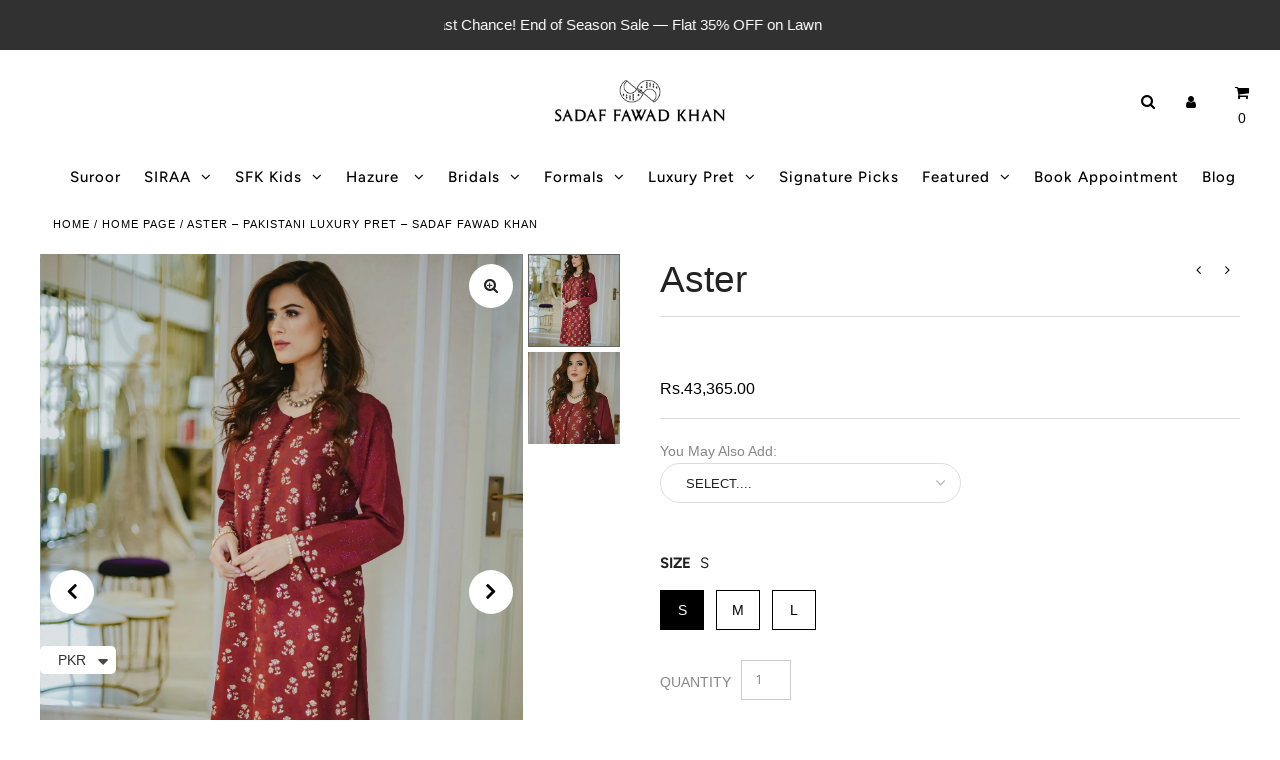

--- FILE ---
content_type: text/html; charset=utf-8
request_url: https://sadaffawadkhan.com/collections/frontpage/products/aster
body_size: 30818
content:
<!doctype html>
<html lang="en" class="no-js">
  <head>
    <script
      src="//d1liekpayvooaz.cloudfront.net/apps/customizery/customizery.js?shop=sbfk.myshopify.com"
    ></script>
    <!-- Google Tag Manager -->
    <script>
      (function(w,d,s,l,i){w[l]=w[l]||[];w[l].push({'gtm.start':
      new Date().getTime(),event:'gtm.js'});var f=d.getElementsByTagName(s)[0],
      j=d.createElement(s),dl=l!='dataLayer'?'&l='+l:'';j.async=true;j.src=
      'https://www.googletagmanager.com/gtm.js?id='+i+dl;f.parentNode.insertBefore(j,f);
      })(window,document,'script','dataLayer','GTM-5RZ9D7D');
    </script>
    <!-- End Google Tag Manager -->
    
	<link rel="stylesheet" href="https://size-charts-relentless.herokuapp.com/css/size-charts-relentless.css" />
	<script>
	var sizeChartsRelentless = window.sizeChartsRelentless || {};
	sizeChartsRelentless.product = {"id":4552014495840,"title":"Aster","handle":"aster","description":"\u003cp\u003eBlock printed kurta with detailed handwork of nakshi and sequins with looped neckline.\u003c\/p\u003e\n\u003cdiv\u003e\n\u003cstrong data-mce-fragment=\"1\"\u003eFabric:\u003c\/strong\u003e\u003cspan data-mce-fragment=\"1\"\u003e \u003c\/span\u003e\u003cspan data-mce-fragment=\"1\"\u003eKorean Rawsilk\u003c\/span\u003e\u003cbr\u003e\n\u003c\/div\u003e\n\u003cdiv\u003e\n\u003cstrong\u003eColour:\u003c\/strong\u003e Deep Maroon (can be customised).\u003c\/div\u003e\n\u003cdiv\u003e\n\u003cstrong\u003eIncludes:\u003c\/strong\u003e Kurta (Pants can be added)\u003c\/div\u003e\n\u003cp\u003e \u003c\/p\u003e\n\u003cp\u003e\u003cspan\u003e\u003cstrong\u003eNote:\u003c\/strong\u003e Photographed item may show a different colour depending on screen being viewed at. Budgeted options are also available, for further clarity please do inquire at the time of order placement.\u003c\/span\u003e\u003c\/p\u003e","published_at":"2020-03-21T18:30:56+05:00","created_at":"2020-03-21T18:30:56+05:00","vendor":"Sadaf Fawad Khan","type":"Pret","tags":["#Dress","#Luxury prêt","#luxurypretpakistan","#onlinefashion","#sadaffawadkhan","#sfk","#sfkdesigns","#sfkfashion","#sfkluxurypret","#sfktudio","#Shararah","#srastyle","#Style","#Trendy","Pret-24","Price","SFK10"],"price":4336500,"price_min":4336500,"price_max":4336500,"available":true,"price_varies":false,"compare_at_price":null,"compare_at_price_min":0,"compare_at_price_max":0,"compare_at_price_varies":false,"variants":[{"id":31985523523680,"title":"S","option1":"S","option2":null,"option3":null,"sku":"SS7","requires_shipping":true,"taxable":false,"featured_image":null,"available":true,"name":"Aster - S","public_title":"S","options":["S"],"price":4336500,"weight":2000,"compare_at_price":null,"inventory_management":"shopify","barcode":"4030531","requires_selling_plan":false,"selling_plan_allocations":[]},{"id":32038222069856,"title":"M","option1":"M","option2":null,"option3":null,"sku":"SS7","requires_shipping":true,"taxable":false,"featured_image":null,"available":true,"name":"Aster - M","public_title":"M","options":["M"],"price":4336500,"weight":2000,"compare_at_price":null,"inventory_management":"shopify","barcode":"4030531","requires_selling_plan":false,"selling_plan_allocations":[]},{"id":32038224035936,"title":"L","option1":"L","option2":null,"option3":null,"sku":"SS7","requires_shipping":true,"taxable":false,"featured_image":null,"available":true,"name":"Aster - L","public_title":"L","options":["L"],"price":4336500,"weight":2000,"compare_at_price":null,"inventory_management":"shopify","barcode":"4030531","requires_selling_plan":false,"selling_plan_allocations":[]}],"images":["\/\/sadaffawadkhan.com\/cdn\/shop\/products\/19_69b08619-2add-4542-8027-b3a62ee607bd.jpg?v=1584797620","\/\/sadaffawadkhan.com\/cdn\/shop\/products\/20_ef87503e-f18d-4d6f-bad6-72a4855680fa.jpg?v=1584797620"],"featured_image":"\/\/sadaffawadkhan.com\/cdn\/shop\/products\/19_69b08619-2add-4542-8027-b3a62ee607bd.jpg?v=1584797620","options":["Size"],"media":[{"alt":null,"id":7587502293088,"position":1,"preview_image":{"aspect_ratio":0.714,"height":2100,"width":1500,"src":"\/\/sadaffawadkhan.com\/cdn\/shop\/products\/19_69b08619-2add-4542-8027-b3a62ee607bd.jpg?v=1584797620"},"aspect_ratio":0.714,"height":2100,"media_type":"image","src":"\/\/sadaffawadkhan.com\/cdn\/shop\/products\/19_69b08619-2add-4542-8027-b3a62ee607bd.jpg?v=1584797620","width":1500},{"alt":null,"id":7587502325856,"position":2,"preview_image":{"aspect_ratio":0.714,"height":2100,"width":1500,"src":"\/\/sadaffawadkhan.com\/cdn\/shop\/products\/20_ef87503e-f18d-4d6f-bad6-72a4855680fa.jpg?v=1584797620"},"aspect_ratio":0.714,"height":2100,"media_type":"image","src":"\/\/sadaffawadkhan.com\/cdn\/shop\/products\/20_ef87503e-f18d-4d6f-bad6-72a4855680fa.jpg?v=1584797620","width":1500}],"requires_selling_plan":false,"selling_plan_groups":[],"content":"\u003cp\u003eBlock printed kurta with detailed handwork of nakshi and sequins with looped neckline.\u003c\/p\u003e\n\u003cdiv\u003e\n\u003cstrong data-mce-fragment=\"1\"\u003eFabric:\u003c\/strong\u003e\u003cspan data-mce-fragment=\"1\"\u003e \u003c\/span\u003e\u003cspan data-mce-fragment=\"1\"\u003eKorean Rawsilk\u003c\/span\u003e\u003cbr\u003e\n\u003c\/div\u003e\n\u003cdiv\u003e\n\u003cstrong\u003eColour:\u003c\/strong\u003e Deep Maroon (can be customised).\u003c\/div\u003e\n\u003cdiv\u003e\n\u003cstrong\u003eIncludes:\u003c\/strong\u003e Kurta (Pants can be added)\u003c\/div\u003e\n\u003cp\u003e \u003c\/p\u003e\n\u003cp\u003e\u003cspan\u003e\u003cstrong\u003eNote:\u003c\/strong\u003e Photographed item may show a different colour depending on screen being viewed at. Budgeted options are also available, for further clarity please do inquire at the time of order placement.\u003c\/span\u003e\u003c\/p\u003e"};
	sizeChartsRelentless.productCollections = [{"id":426786554075,"handle":"classic-pret","updated_at":"2026-01-17T16:11:14+05:00","published_at":"2022-09-26T18:11:03+05:00","sort_order":"manual","template_suffix":"","published_scope":"web","title":"Classic Pret","body_html":""},{"id":204105744535,"handle":"eid-top-picks","updated_at":"2025-11-03T13:51:35+05:00","published_at":"2020-07-02T11:45:19+05:00","sort_order":"manual","template_suffix":"","published_scope":"web","title":"Eid Top Picks","body_html":""},{"id":30541742126,"handle":"frontpage","updated_at":"2025-11-06T17:02:56+05:00","published_at":"2018-02-10T13:40:10+05:00","sort_order":"best-selling","template_suffix":"","published_scope":"web","title":"Home page","body_html":""},{"id":492352962779,"handle":"luxury-pret-1","updated_at":"2026-01-22T17:03:24+05:00","published_at":"2024-07-19T13:36:59+05:00","sort_order":"manual","template_suffix":"","published_scope":"web","title":"Luxury Pret-1","body_html":"\u003cp\u003e\u003cbr\u003e\u003c\/p\u003e"},{"id":512125141211,"handle":"mothers-day-sale-pret","updated_at":"2026-01-22T17:03:24+05:00","published_at":"2025-05-09T17:49:13+05:00","sort_order":"best-selling","template_suffix":"","published_scope":"web","title":"Mother's Day Sale - Pret","body_html":""},{"id":512140935387,"handle":"mothers-day-sale","updated_at":"2026-01-22T17:03:24+05:00","published_at":"2025-05-09T22:31:45+05:00","sort_order":"best-selling","template_suffix":"","published_scope":"web","title":"Mothers Day Sale","body_html":""},{"id":160377864288,"handle":"signature-kurta","updated_at":"2025-12-16T17:04:05+05:00","published_at":"2020-03-21T18:21:12+05:00","sort_order":"manual","template_suffix":"","published_scope":"web","title":"Signature Kurta","body_html":""},{"id":496090448091,"handle":"silk-luxury-pret-24-edit-ii","updated_at":"2026-01-17T16:11:13+05:00","published_at":"2024-09-11T13:13:42+05:00","sort_order":"manual","template_suffix":"","published_scope":"web","title":"Silk luxury Pret 24- Edit II","body_html":""},{"id":414044913883,"handle":"without-gst","updated_at":"2025-11-03T17:15:54+05:00","published_at":"2022-06-01T11:33:47+05:00","sort_order":"best-selling","template_suffix":"","published_scope":"web","title":"Without gst","body_html":""}];
	sizeChartsRelentless.metafield = {"buttonPlacement":"above-add-to-cart","buttonIcon":"ruler3","buttonText":"","buttonSize":"Small","currentPlan":"","charts":[{"id":"0","values":[["","",""],["","",""],["","",""],["","",""]]}]};
	
	</script>
	
    <title>

Aster – Pakistani Luxury Pret – Sadaf Fawad Khan

</title>

    <script>
window.KiwiSizing = window.KiwiSizing === undefined ? {} : window.KiwiSizing;
KiwiSizing.shop = "sbfk.myshopify.com";


KiwiSizing.data = {
  collections: "426786554075,204105744535,30541742126,492352962779,512125141211,512140935387,160377864288,496090448091,414044913883",
  tags: "#Dress,#Luxury prêt,#luxurypretpakistan,#onlinefashion,#sadaffawadkhan,#sfk,#sfkdesigns,#sfkfashion,#sfkluxurypret,#sfktudio,#Shararah,#srastyle,#Style,#Trendy,Pret-24,Price,SFK10",
  product: "4552014495840",
  vendor: "Sadaf Fawad Khan",
  type: "Pret",
  title: "Aster",
  images: ["\/\/sadaffawadkhan.com\/cdn\/shop\/products\/19_69b08619-2add-4542-8027-b3a62ee607bd.jpg?v=1584797620","\/\/sadaffawadkhan.com\/cdn\/shop\/products\/20_ef87503e-f18d-4d6f-bad6-72a4855680fa.jpg?v=1584797620"],
  options: [{"name":"Size","position":1,"values":["S","M","L"]}],
  variants: [{"id":31985523523680,"title":"S","option1":"S","option2":null,"option3":null,"sku":"SS7","requires_shipping":true,"taxable":false,"featured_image":null,"available":true,"name":"Aster - S","public_title":"S","options":["S"],"price":4336500,"weight":2000,"compare_at_price":null,"inventory_management":"shopify","barcode":"4030531","requires_selling_plan":false,"selling_plan_allocations":[]},{"id":32038222069856,"title":"M","option1":"M","option2":null,"option3":null,"sku":"SS7","requires_shipping":true,"taxable":false,"featured_image":null,"available":true,"name":"Aster - M","public_title":"M","options":["M"],"price":4336500,"weight":2000,"compare_at_price":null,"inventory_management":"shopify","barcode":"4030531","requires_selling_plan":false,"selling_plan_allocations":[]},{"id":32038224035936,"title":"L","option1":"L","option2":null,"option3":null,"sku":"SS7","requires_shipping":true,"taxable":false,"featured_image":null,"available":true,"name":"Aster - L","public_title":"L","options":["L"],"price":4336500,"weight":2000,"compare_at_price":null,"inventory_management":"shopify","barcode":"4030531","requires_selling_plan":false,"selling_plan_allocations":[]}],
};

</script>
    <meta charset="utf-8">
    <meta name="viewport" content="width=device-width, initial-scale=1, maximum-scale=1">

    <!-- Establish early connection to external domains -->
    <link rel="preconnect" href="https://cdn.shopify.com" crossorigin>
    <link rel="preconnect" href="https://fonts.shopify.com" crossorigin>
    <link rel="preconnect" href="https://monorail-edge.shopifysvc.com">
    <link rel="preconnect" href="//ajax.googleapis.com" crossorigin><!-- Preload onDomain stylesheets and script libraries -->
    <link rel="preload" href="//sadaffawadkhan.com/cdn/shop/t/19/assets/stylesheet.css?v=21333870314273198891763468115" as="style">
    <link rel="preload" as="font" href="//sadaffawadkhan.com/cdn/fonts/figtree/figtree_n4.3c0838aba1701047e60be6a99a1b0a40ce9b8419.woff2" type="font/woff2" crossorigin>
    <link rel="preload" as="font" href="//sadaffawadkhan.com/cdn/fonts/figtree/figtree_n5.3b6b7df38aa5986536945796e1f947445832047c.woff2" type="font/woff2" crossorigin>
    <link rel="preload" as="font" href="//sadaffawadkhan.com/cdn/fonts/figtree/figtree_n6.9d1ea52bb49a0a86cfd1b0383d00f83d3fcc14de.woff2" type="font/woff2" crossorigin>
    <link rel="preload" href="//sadaffawadkhan.com/cdn/shop/t/19/assets/eventemitter3.min.js?v=27939738353326123541763468115" as="script">
    <link rel="preload" href="//sadaffawadkhan.com/cdn/shop/t/19/assets/theme.js?v=102822545918813375501763468115" as="script">
    <link rel="preload" href="//sadaffawadkhan.com/cdn/shopifycloud/storefront/assets/themes_support/option_selection-b017cd28.js" as="script">

    <link rel="shortcut icon" href="//sadaffawadkhan.com/cdn/shop/files/ff_32x32.png?v=1677501693" type="image/png">
    <link rel="canonical" href="https://sadaffawadkhan.com/products/aster"><title>Aster – Pakistani Luxury Pret – Sadaf Fawad Khan</title>
    <meta name="description" content="Block printed kurta with detailed handwork of nakshi and sequins with looped neckline.

Fabric: Korean Rawsilk


Colour: Deep Maroon (can be customised).

In...">
  

    

<meta property="og:type" content="product">
<meta property="og:title" content="Aster">
<meta property="og:url" content="https://sadaffawadkhan.com/products/aster">
<meta property="og:description" content="Block printed kurta with detailed handwork of nakshi and sequins with looped neckline.

Fabric: Korean Rawsilk


Colour: Deep Maroon (can be customised).

Includes: Kurta (Pants can be added)
 
Note: Photographed item may show a different colour depending on screen being viewed at. Budgeted options are also available, for further clarity please do inquire at the time of order placement.">

<meta property="og:image" content="http://sadaffawadkhan.com/cdn/shop/products/19_69b08619-2add-4542-8027-b3a62ee607bd_grande.jpg?v=1584797620">
<meta property="og:image:secure_url" content="https://sadaffawadkhan.com/cdn/shop/products/19_69b08619-2add-4542-8027-b3a62ee607bd_grande.jpg?v=1584797620">

<meta property="og:image" content="http://sadaffawadkhan.com/cdn/shop/products/20_ef87503e-f18d-4d6f-bad6-72a4855680fa_grande.jpg?v=1584797620">
<meta property="og:image:secure_url" content="https://sadaffawadkhan.com/cdn/shop/products/20_ef87503e-f18d-4d6f-bad6-72a4855680fa_grande.jpg?v=1584797620">

<meta property="og:price:amount" content="43,365.00">
<meta property="og:price:currency" content="PKR">

<meta property="og:site_name" content="Sadaf Fawad Khan">



<meta name="twitter:card" content="summary">


<meta name="twitter:site" content="@">


<meta name="twitter:title" content="Aster">
<meta name="twitter:description" content="Block printed kurta with detailed handwork of nakshi and sequins with looped neckline.

Fabric: Korean Rawsilk


Colour: Deep Maroon (can be customised).

Includes: Kurta (Pants can be added)
 
Note: ">
<meta name="twitter:image" content="https://sadaffawadkhan.com/cdn/shop/products/19_69b08619-2add-4542-8027-b3a62ee607bd_large.jpg?v=1584797620">
<meta name="twitter:image:width" content="480">
<meta name="twitter:image:height" content="480">


    
  <script type="application/ld+json">
   {
     "@context": "https://schema.org",
     "@type": "Product",
     "id": "aster",
     "url": "//products/aster",
     "image": "//sadaffawadkhan.com/cdn/shop/products/19_69b08619-2add-4542-8027-b3a62ee607bd.jpg?v=1584797620&width=1024",
     "name": "Aster",
     "brand": {
        "@type": "Brand",
        "name": "Sadaf Fawad Khan"
      },
     "description": "Block printed kurta with detailed handwork of nakshi and sequins with looped neckline.

Fabric: Korean Rawsilk


Colour: Deep Maroon (can be customised).

Includes: Kurta (Pants can be added)
 
Note: Photographed item may show a different colour depending on screen being viewed at. Budgeted options are also available, for further clarity please do inquire at the time of order placement.","sku": "SS7","offers": [
      
       {
         "@type": "Offer",
         "price": "4336500",
         "priceCurrency": "PKR",
         "availability" : "http://schema.org/OutOfStock",
         "priceValidUntil": "2030-01-01",
         "url": "/products/aster"
       }
    ],
    "aggregateRating": {
      "@type": "AggregateRating",
      "ratingValue": "5",
      "bestRating": "5",
      "worstRating": "3",
      "ratingCount": "1306",
      "reviewCount": "1306"
    }
   }
  </script>



    <style data-shopify>
:root {
    --main-family: Figtree, sans-serif;
    --main-weight: 400;
    --nav-family: Figtree, sans-serif;
    --nav-weight: 500;
    --heading-family: Figtree, sans-serif;
    --heading-weight: 600;

    --announcement-size: 15px;
    --logo-size: 13px;
    --font-size: 15px;
    --h1-size: 30px;
    --h2-size: 24px;
    --h3-size: 20px;
    --nav-size: 15px;
    --border-weight: 3px;
    --top-bar-background: #313131;
    --top-bar-color: #ffffff;
    --social-links: #ffffff;
    --header-background: #ffffff;
    --logo-color: #000000;
    --cart-links: #000000;
    --cart-links-hover: #000000;
    --background: #ffffff;
    --header_color: #000000;
    --text-color: #000000;
    --link-color: #000000;
    --sale-color: #bc0000;
    --dotted-color: #dddddd;
    --button-color: #000000;
    --button-text: #ffffff;
    --button-hover: #000000;
    --button-text-hover: #ffffff;
    --secondary-button-color: #dddddd;
    --secondary-button-hover: #cccccc;
    --secondary-button-text: #000000;
    --navigation: rgba(0,0,0,0);
    --nav-color: #000000;
    --nav-hover-color: #ffffff;
    --nav-hover-link-color: #000000;
    --dropdown-background-color: #ffffff;
    --nav-dropdown-color: #000000;
    --dropdown-hover-background-color: #ffffff;
    --dropdown-hover-link-color: #000000;
    --directional-background: #ffffff;
    --directional-hover-background: #ffffff;
    --directional-color: #000000;
    --directional-hover-color: #000000;
    --swatch-color: #000000;
    --swatch-background: #ffffff;
    --swatch-border: #000000;
    --swatch-selected-color: #ffffff;
    --swatch-selected-background: #000000;
    --swatch-selected-border: #000000;
    --new-background: #222222;
    --new-text: #ffffff;
    --sale-background: #af0000;
    --sale-text: #ffffff;
    --soldout-background: #222222;
    --soldout-text: #ffffff;
    --icons: #000000;
    --icons-hover: #272727;
    --footer-background: #ffffff;
    --footer-color: #000000;
    --footer-border: #e5e5e5;
    --error-msg-dark: #e81000;
    --error-msg-light: #ffeae8;
    --success-msg-dark: #007f5f;
    --success-msg-light: #e5fff8;
    --free-shipping-bg: #313131;
    --free-shipping-text: #fff;
    --error-color: #c60808;
    --error-color-light: #fdd0d0;
    --keyboard-focus-color: #cccccc;
    --keyboard-focus-border-style: dotted;
    --keyboard-focus-border-weight: 1;
    --icon-border-color: #e6e6e6;
    --thumbnail-slider-outline-color: #666666;
    --price-unit-price-color: #999999;
    --select-arrow-bg: url(//sadaffawadkhan.com/cdn/shop/t/19/assets/select-arrow.png?v=112595941721225094991763468115);
    --product-info-align: center;
    --collection-item-image-height: 400px;
    --color-filter-size: 30px;
    --color-body-text: var(--text-color);
    --color-body: var(--background);
    --color-bg: var(--background);

    
      --button-corners: 0;
    
  }
  @media screen and (min-width: 741px) and (max-width: 1220px) {
    :root {
        --collection-item-image-height: 320px;
    }
  }
  @media (max-width: 740px) {
    :root {
      --font-size: calc(15px - (15px * 0.15));
      --nav-size: calc(15px - (15px * 0.15));
      --h1-size: calc(30px - (30px * 0.15));
      --h2-size: calc(24px - (24px * 0.15));
      --h3-size: calc(20px - (20px * 0.15));
      --collection-item-image-height: 220px;
    }
  }
</style>


    <link rel="stylesheet" href="//sadaffawadkhan.com/cdn/shop/t/19/assets/stylesheet.css?v=21333870314273198891763468115" type="text/css">

    <style>
      @font-face {
  font-family: Figtree;
  font-weight: 400;
  font-style: normal;
  font-display: swap;
  src: url("//sadaffawadkhan.com/cdn/fonts/figtree/figtree_n4.3c0838aba1701047e60be6a99a1b0a40ce9b8419.woff2") format("woff2"),
       url("//sadaffawadkhan.com/cdn/fonts/figtree/figtree_n4.c0575d1db21fc3821f17fd6617d3dee552312137.woff") format("woff");
}

      @font-face {
  font-family: Figtree;
  font-weight: 500;
  font-style: normal;
  font-display: swap;
  src: url("//sadaffawadkhan.com/cdn/fonts/figtree/figtree_n5.3b6b7df38aa5986536945796e1f947445832047c.woff2") format("woff2"),
       url("//sadaffawadkhan.com/cdn/fonts/figtree/figtree_n5.f26bf6dcae278b0ed902605f6605fa3338e81dab.woff") format("woff");
}

      @font-face {
  font-family: Figtree;
  font-weight: 600;
  font-style: normal;
  font-display: swap;
  src: url("//sadaffawadkhan.com/cdn/fonts/figtree/figtree_n6.9d1ea52bb49a0a86cfd1b0383d00f83d3fcc14de.woff2") format("woff2"),
       url("//sadaffawadkhan.com/cdn/fonts/figtree/figtree_n6.f0fcdea525a0e47b2ae4ab645832a8e8a96d31d3.woff") format("woff");
}

      @font-face {
  font-family: Figtree;
  font-weight: 700;
  font-style: normal;
  font-display: swap;
  src: url("//sadaffawadkhan.com/cdn/fonts/figtree/figtree_n7.2fd9bfe01586148e644724096c9d75e8c7a90e55.woff2") format("woff2"),
       url("//sadaffawadkhan.com/cdn/fonts/figtree/figtree_n7.ea05de92d862f9594794ab281c4c3a67501ef5fc.woff") format("woff");
}

      @font-face {
  font-family: Figtree;
  font-weight: 400;
  font-style: italic;
  font-display: swap;
  src: url("//sadaffawadkhan.com/cdn/fonts/figtree/figtree_i4.89f7a4275c064845c304a4cf8a4a586060656db2.woff2") format("woff2"),
       url("//sadaffawadkhan.com/cdn/fonts/figtree/figtree_i4.6f955aaaafc55a22ffc1f32ecf3756859a5ad3e2.woff") format("woff");
}

      @font-face {
  font-family: Figtree;
  font-weight: 700;
  font-style: italic;
  font-display: swap;
  src: url("//sadaffawadkhan.com/cdn/fonts/figtree/figtree_i7.06add7096a6f2ab742e09ec7e498115904eda1fe.woff2") format("woff2"),
       url("//sadaffawadkhan.com/cdn/fonts/figtree/figtree_i7.ee584b5fcaccdbb5518c0228158941f8df81b101.woff") format("woff");
}

    </style>

    <script>window.performance && window.performance.mark && window.performance.mark('shopify.content_for_header.start');</script><meta id="shopify-digital-wallet" name="shopify-digital-wallet" content="/30067522/digital_wallets/dialog">
<link rel="alternate" type="application/json+oembed" href="https://sadaffawadkhan.com/products/aster.oembed">
<script async="async" src="/checkouts/internal/preloads.js?locale=en-PK"></script>
<script id="shopify-features" type="application/json">{"accessToken":"9fbea612c5ac2eba71b7efb15aed9ed4","betas":["rich-media-storefront-analytics"],"domain":"sadaffawadkhan.com","predictiveSearch":true,"shopId":30067522,"locale":"en"}</script>
<script>var Shopify = Shopify || {};
Shopify.shop = "sbfk.myshopify.com";
Shopify.locale = "en";
Shopify.currency = {"active":"PKR","rate":"1.0"};
Shopify.country = "PK";
Shopify.theme = {"name":"Copy of SFK PROJECT VOL.2","id":156738978011,"schema_name":"Fashionopolism","schema_version":"6.7.7","theme_store_id":141,"role":"main"};
Shopify.theme.handle = "null";
Shopify.theme.style = {"id":null,"handle":null};
Shopify.cdnHost = "sadaffawadkhan.com/cdn";
Shopify.routes = Shopify.routes || {};
Shopify.routes.root = "/";</script>
<script type="module">!function(o){(o.Shopify=o.Shopify||{}).modules=!0}(window);</script>
<script>!function(o){function n(){var o=[];function n(){o.push(Array.prototype.slice.apply(arguments))}return n.q=o,n}var t=o.Shopify=o.Shopify||{};t.loadFeatures=n(),t.autoloadFeatures=n()}(window);</script>
<script id="shop-js-analytics" type="application/json">{"pageType":"product"}</script>
<script defer="defer" async type="module" src="//sadaffawadkhan.com/cdn/shopifycloud/shop-js/modules/v2/client.init-shop-cart-sync_BT-GjEfc.en.esm.js"></script>
<script defer="defer" async type="module" src="//sadaffawadkhan.com/cdn/shopifycloud/shop-js/modules/v2/chunk.common_D58fp_Oc.esm.js"></script>
<script defer="defer" async type="module" src="//sadaffawadkhan.com/cdn/shopifycloud/shop-js/modules/v2/chunk.modal_xMitdFEc.esm.js"></script>
<script type="module">
  await import("//sadaffawadkhan.com/cdn/shopifycloud/shop-js/modules/v2/client.init-shop-cart-sync_BT-GjEfc.en.esm.js");
await import("//sadaffawadkhan.com/cdn/shopifycloud/shop-js/modules/v2/chunk.common_D58fp_Oc.esm.js");
await import("//sadaffawadkhan.com/cdn/shopifycloud/shop-js/modules/v2/chunk.modal_xMitdFEc.esm.js");

  window.Shopify.SignInWithShop?.initShopCartSync?.({"fedCMEnabled":true,"windoidEnabled":true});

</script>
<script>(function() {
  var isLoaded = false;
  function asyncLoad() {
    if (isLoaded) return;
    isLoaded = true;
    var urls = ["https:\/\/cdn.shopify.com\/s\/files\/1\/0683\/1371\/0892\/files\/splmn-shopify-prod-August-31.min.js?v=1693985059\u0026shop=sbfk.myshopify.com","\/\/d1liekpayvooaz.cloudfront.net\/apps\/customizery\/customizery.js?shop=sbfk.myshopify.com","\/\/cdn.shopify.com\/proxy\/90aecc17acc390d639716f9762b176b142fa15c5120f6ba1d7920df5da61d04a\/size-charts-relentless.herokuapp.com\/js\/size-charts-relentless.js?shop=sbfk.myshopify.com\u0026sp-cache-control=cHVibGljLCBtYXgtYWdlPTkwMA","https:\/\/chimpstatic.com\/mcjs-connected\/js\/users\/a2ba44321431e6314bc3dc93d\/6d35b6e2d7966609466f83ac2.js?shop=sbfk.myshopify.com","https:\/\/cdn.shopify.com\/s\/files\/1\/0449\/2568\/1820\/t\/4\/assets\/booster_currency.js?v=1624978055\u0026shop=sbfk.myshopify.com","https:\/\/cdn.nfcube.com\/c463c0f91277e2f486bbb61e7b0b84cf.js?shop=sbfk.myshopify.com","https:\/\/app.kiwisizing.com\/web\/js\/dist\/kiwiSizing\/plugin\/SizingPlugin.prod.js?v=330\u0026shop=sbfk.myshopify.com","\/\/cdn.shopify.com\/proxy\/febbc9e7d988e42e8e991be0c9e28586bfe68783d9237248fb061c39c8ea224d\/cdn.vstar.app\/static\/js\/thankyou.js?shop=sbfk.myshopify.com\u0026sp-cache-control=cHVibGljLCBtYXgtYWdlPTkwMA","https:\/\/cdn.shopify.com\/s\/files\/1\/0184\/4255\/1360\/files\/socialcaller.v3.min.js?v=1645163498\u0026shop=sbfk.myshopify.com"];
    for (var i = 0; i < urls.length; i++) {
      var s = document.createElement('script');
      s.type = 'text/javascript';
      s.async = true;
      s.src = urls[i];
      var x = document.getElementsByTagName('script')[0];
      x.parentNode.insertBefore(s, x);
    }
  };
  if(window.attachEvent) {
    window.attachEvent('onload', asyncLoad);
  } else {
    window.addEventListener('load', asyncLoad, false);
  }
})();</script>
<script id="__st">var __st={"a":30067522,"offset":18000,"reqid":"d5c3aa64-a9be-46c4-baf4-181d3e256994-1769528177","pageurl":"sadaffawadkhan.com\/collections\/frontpage\/products\/aster","u":"9f1e2909f0c1","p":"product","rtyp":"product","rid":4552014495840};</script>
<script>window.ShopifyPaypalV4VisibilityTracking = true;</script>
<script id="captcha-bootstrap">!function(){'use strict';const t='contact',e='account',n='new_comment',o=[[t,t],['blogs',n],['comments',n],[t,'customer']],c=[[e,'customer_login'],[e,'guest_login'],[e,'recover_customer_password'],[e,'create_customer']],r=t=>t.map((([t,e])=>`form[action*='/${t}']:not([data-nocaptcha='true']) input[name='form_type'][value='${e}']`)).join(','),a=t=>()=>t?[...document.querySelectorAll(t)].map((t=>t.form)):[];function s(){const t=[...o],e=r(t);return a(e)}const i='password',u='form_key',d=['recaptcha-v3-token','g-recaptcha-response','h-captcha-response',i],f=()=>{try{return window.sessionStorage}catch{return}},m='__shopify_v',_=t=>t.elements[u];function p(t,e,n=!1){try{const o=window.sessionStorage,c=JSON.parse(o.getItem(e)),{data:r}=function(t){const{data:e,action:n}=t;return t[m]||n?{data:e,action:n}:{data:t,action:n}}(c);for(const[e,n]of Object.entries(r))t.elements[e]&&(t.elements[e].value=n);n&&o.removeItem(e)}catch(o){console.error('form repopulation failed',{error:o})}}const l='form_type',E='cptcha';function T(t){t.dataset[E]=!0}const w=window,h=w.document,L='Shopify',v='ce_forms',y='captcha';let A=!1;((t,e)=>{const n=(g='f06e6c50-85a8-45c8-87d0-21a2b65856fe',I='https://cdn.shopify.com/shopifycloud/storefront-forms-hcaptcha/ce_storefront_forms_captcha_hcaptcha.v1.5.2.iife.js',D={infoText:'Protected by hCaptcha',privacyText:'Privacy',termsText:'Terms'},(t,e,n)=>{const o=w[L][v],c=o.bindForm;if(c)return c(t,g,e,D).then(n);var r;o.q.push([[t,g,e,D],n]),r=I,A||(h.body.append(Object.assign(h.createElement('script'),{id:'captcha-provider',async:!0,src:r})),A=!0)});var g,I,D;w[L]=w[L]||{},w[L][v]=w[L][v]||{},w[L][v].q=[],w[L][y]=w[L][y]||{},w[L][y].protect=function(t,e){n(t,void 0,e),T(t)},Object.freeze(w[L][y]),function(t,e,n,w,h,L){const[v,y,A,g]=function(t,e,n){const i=e?o:[],u=t?c:[],d=[...i,...u],f=r(d),m=r(i),_=r(d.filter((([t,e])=>n.includes(e))));return[a(f),a(m),a(_),s()]}(w,h,L),I=t=>{const e=t.target;return e instanceof HTMLFormElement?e:e&&e.form},D=t=>v().includes(t);t.addEventListener('submit',(t=>{const e=I(t);if(!e)return;const n=D(e)&&!e.dataset.hcaptchaBound&&!e.dataset.recaptchaBound,o=_(e),c=g().includes(e)&&(!o||!o.value);(n||c)&&t.preventDefault(),c&&!n&&(function(t){try{if(!f())return;!function(t){const e=f();if(!e)return;const n=_(t);if(!n)return;const o=n.value;o&&e.removeItem(o)}(t);const e=Array.from(Array(32),(()=>Math.random().toString(36)[2])).join('');!function(t,e){_(t)||t.append(Object.assign(document.createElement('input'),{type:'hidden',name:u})),t.elements[u].value=e}(t,e),function(t,e){const n=f();if(!n)return;const o=[...t.querySelectorAll(`input[type='${i}']`)].map((({name:t})=>t)),c=[...d,...o],r={};for(const[a,s]of new FormData(t).entries())c.includes(a)||(r[a]=s);n.setItem(e,JSON.stringify({[m]:1,action:t.action,data:r}))}(t,e)}catch(e){console.error('failed to persist form',e)}}(e),e.submit())}));const S=(t,e)=>{t&&!t.dataset[E]&&(n(t,e.some((e=>e===t))),T(t))};for(const o of['focusin','change'])t.addEventListener(o,(t=>{const e=I(t);D(e)&&S(e,y())}));const B=e.get('form_key'),M=e.get(l),P=B&&M;t.addEventListener('DOMContentLoaded',(()=>{const t=y();if(P)for(const e of t)e.elements[l].value===M&&p(e,B);[...new Set([...A(),...v().filter((t=>'true'===t.dataset.shopifyCaptcha))])].forEach((e=>S(e,t)))}))}(h,new URLSearchParams(w.location.search),n,t,e,['guest_login'])})(!0,!0)}();</script>
<script integrity="sha256-4kQ18oKyAcykRKYeNunJcIwy7WH5gtpwJnB7kiuLZ1E=" data-source-attribution="shopify.loadfeatures" defer="defer" src="//sadaffawadkhan.com/cdn/shopifycloud/storefront/assets/storefront/load_feature-a0a9edcb.js" crossorigin="anonymous"></script>
<script data-source-attribution="shopify.dynamic_checkout.dynamic.init">var Shopify=Shopify||{};Shopify.PaymentButton=Shopify.PaymentButton||{isStorefrontPortableWallets:!0,init:function(){window.Shopify.PaymentButton.init=function(){};var t=document.createElement("script");t.src="https://sadaffawadkhan.com/cdn/shopifycloud/portable-wallets/latest/portable-wallets.en.js",t.type="module",document.head.appendChild(t)}};
</script>
<script data-source-attribution="shopify.dynamic_checkout.buyer_consent">
  function portableWalletsHideBuyerConsent(e){var t=document.getElementById("shopify-buyer-consent"),n=document.getElementById("shopify-subscription-policy-button");t&&n&&(t.classList.add("hidden"),t.setAttribute("aria-hidden","true"),n.removeEventListener("click",e))}function portableWalletsShowBuyerConsent(e){var t=document.getElementById("shopify-buyer-consent"),n=document.getElementById("shopify-subscription-policy-button");t&&n&&(t.classList.remove("hidden"),t.removeAttribute("aria-hidden"),n.addEventListener("click",e))}window.Shopify?.PaymentButton&&(window.Shopify.PaymentButton.hideBuyerConsent=portableWalletsHideBuyerConsent,window.Shopify.PaymentButton.showBuyerConsent=portableWalletsShowBuyerConsent);
</script>
<script>
  function portableWalletsCleanup(e){e&&e.src&&console.error("Failed to load portable wallets script "+e.src);var t=document.querySelectorAll("shopify-accelerated-checkout .shopify-payment-button__skeleton, shopify-accelerated-checkout-cart .wallet-cart-button__skeleton"),e=document.getElementById("shopify-buyer-consent");for(let e=0;e<t.length;e++)t[e].remove();e&&e.remove()}function portableWalletsNotLoadedAsModule(e){e instanceof ErrorEvent&&"string"==typeof e.message&&e.message.includes("import.meta")&&"string"==typeof e.filename&&e.filename.includes("portable-wallets")&&(window.removeEventListener("error",portableWalletsNotLoadedAsModule),window.Shopify.PaymentButton.failedToLoad=e,"loading"===document.readyState?document.addEventListener("DOMContentLoaded",window.Shopify.PaymentButton.init):window.Shopify.PaymentButton.init())}window.addEventListener("error",portableWalletsNotLoadedAsModule);
</script>

<script type="module" src="https://sadaffawadkhan.com/cdn/shopifycloud/portable-wallets/latest/portable-wallets.en.js" onError="portableWalletsCleanup(this)" crossorigin="anonymous"></script>
<script nomodule>
  document.addEventListener("DOMContentLoaded", portableWalletsCleanup);
</script>

<link id="shopify-accelerated-checkout-styles" rel="stylesheet" media="screen" href="https://sadaffawadkhan.com/cdn/shopifycloud/portable-wallets/latest/accelerated-checkout-backwards-compat.css" crossorigin="anonymous">
<style id="shopify-accelerated-checkout-cart">
        #shopify-buyer-consent {
  margin-top: 1em;
  display: inline-block;
  width: 100%;
}

#shopify-buyer-consent.hidden {
  display: none;
}

#shopify-subscription-policy-button {
  background: none;
  border: none;
  padding: 0;
  text-decoration: underline;
  font-size: inherit;
  cursor: pointer;
}

#shopify-subscription-policy-button::before {
  box-shadow: none;
}

      </style>
<script id="sections-script" data-sections="product-recommendations" defer="defer" src="//sadaffawadkhan.com/cdn/shop/t/19/compiled_assets/scripts.js?v=5330"></script>
<script>window.performance && window.performance.mark && window.performance.mark('shopify.content_for_header.end');</script>

    <script
      id="DHATMA_TRACKER"
      async="true"
      rel="prefetch"
      src="https://tracker.datma.io/tracker.42u7bk.js?gid=95041661582"
    ></script>
  <!-- BEGIN app block: shopify://apps/smart-filter-search/blocks/app-embed/5cc1944c-3014-4a2a-af40-7d65abc0ef73 -->
<!-- END app block --><script src="https://cdn.shopify.com/extensions/a9a32278-85fd-435d-a2e4-15afbc801656/nova-multi-currency-converter-1/assets/nova-cur-app-embed.js" type="text/javascript" defer="defer"></script>
<link href="https://cdn.shopify.com/extensions/a9a32278-85fd-435d-a2e4-15afbc801656/nova-multi-currency-converter-1/assets/nova-cur.css" rel="stylesheet" type="text/css" media="all">
<script src="https://cdn.shopify.com/extensions/019bfeb7-904d-74f6-813f-a490ec701795/smart-product-filters-677/assets/globo.filter.min.js" type="text/javascript" defer="defer"></script>
<script src="https://cdn.shopify.com/extensions/019b72eb-c043-7f9c-929c-f80ee4242e18/theme-app-ext-10/assets/superlemon-loader.js" type="text/javascript" defer="defer"></script>
<link href="https://cdn.shopify.com/extensions/019b72eb-c043-7f9c-929c-f80ee4242e18/theme-app-ext-10/assets/superlemon.css" rel="stylesheet" type="text/css" media="all">
<link href="https://monorail-edge.shopifysvc.com" rel="dns-prefetch">
<script>(function(){if ("sendBeacon" in navigator && "performance" in window) {try {var session_token_from_headers = performance.getEntriesByType('navigation')[0].serverTiming.find(x => x.name == '_s').description;} catch {var session_token_from_headers = undefined;}var session_cookie_matches = document.cookie.match(/_shopify_s=([^;]*)/);var session_token_from_cookie = session_cookie_matches && session_cookie_matches.length === 2 ? session_cookie_matches[1] : "";var session_token = session_token_from_headers || session_token_from_cookie || "";function handle_abandonment_event(e) {var entries = performance.getEntries().filter(function(entry) {return /monorail-edge.shopifysvc.com/.test(entry.name);});if (!window.abandonment_tracked && entries.length === 0) {window.abandonment_tracked = true;var currentMs = Date.now();var navigation_start = performance.timing.navigationStart;var payload = {shop_id: 30067522,url: window.location.href,navigation_start,duration: currentMs - navigation_start,session_token,page_type: "product"};window.navigator.sendBeacon("https://monorail-edge.shopifysvc.com/v1/produce", JSON.stringify({schema_id: "online_store_buyer_site_abandonment/1.1",payload: payload,metadata: {event_created_at_ms: currentMs,event_sent_at_ms: currentMs}}));}}window.addEventListener('pagehide', handle_abandonment_event);}}());</script>
<script id="web-pixels-manager-setup">(function e(e,d,r,n,o){if(void 0===o&&(o={}),!Boolean(null===(a=null===(i=window.Shopify)||void 0===i?void 0:i.analytics)||void 0===a?void 0:a.replayQueue)){var i,a;window.Shopify=window.Shopify||{};var t=window.Shopify;t.analytics=t.analytics||{};var s=t.analytics;s.replayQueue=[],s.publish=function(e,d,r){return s.replayQueue.push([e,d,r]),!0};try{self.performance.mark("wpm:start")}catch(e){}var l=function(){var e={modern:/Edge?\/(1{2}[4-9]|1[2-9]\d|[2-9]\d{2}|\d{4,})\.\d+(\.\d+|)|Firefox\/(1{2}[4-9]|1[2-9]\d|[2-9]\d{2}|\d{4,})\.\d+(\.\d+|)|Chrom(ium|e)\/(9{2}|\d{3,})\.\d+(\.\d+|)|(Maci|X1{2}).+ Version\/(15\.\d+|(1[6-9]|[2-9]\d|\d{3,})\.\d+)([,.]\d+|)( \(\w+\)|)( Mobile\/\w+|) Safari\/|Chrome.+OPR\/(9{2}|\d{3,})\.\d+\.\d+|(CPU[ +]OS|iPhone[ +]OS|CPU[ +]iPhone|CPU IPhone OS|CPU iPad OS)[ +]+(15[._]\d+|(1[6-9]|[2-9]\d|\d{3,})[._]\d+)([._]\d+|)|Android:?[ /-](13[3-9]|1[4-9]\d|[2-9]\d{2}|\d{4,})(\.\d+|)(\.\d+|)|Android.+Firefox\/(13[5-9]|1[4-9]\d|[2-9]\d{2}|\d{4,})\.\d+(\.\d+|)|Android.+Chrom(ium|e)\/(13[3-9]|1[4-9]\d|[2-9]\d{2}|\d{4,})\.\d+(\.\d+|)|SamsungBrowser\/([2-9]\d|\d{3,})\.\d+/,legacy:/Edge?\/(1[6-9]|[2-9]\d|\d{3,})\.\d+(\.\d+|)|Firefox\/(5[4-9]|[6-9]\d|\d{3,})\.\d+(\.\d+|)|Chrom(ium|e)\/(5[1-9]|[6-9]\d|\d{3,})\.\d+(\.\d+|)([\d.]+$|.*Safari\/(?![\d.]+ Edge\/[\d.]+$))|(Maci|X1{2}).+ Version\/(10\.\d+|(1[1-9]|[2-9]\d|\d{3,})\.\d+)([,.]\d+|)( \(\w+\)|)( Mobile\/\w+|) Safari\/|Chrome.+OPR\/(3[89]|[4-9]\d|\d{3,})\.\d+\.\d+|(CPU[ +]OS|iPhone[ +]OS|CPU[ +]iPhone|CPU IPhone OS|CPU iPad OS)[ +]+(10[._]\d+|(1[1-9]|[2-9]\d|\d{3,})[._]\d+)([._]\d+|)|Android:?[ /-](13[3-9]|1[4-9]\d|[2-9]\d{2}|\d{4,})(\.\d+|)(\.\d+|)|Mobile Safari.+OPR\/([89]\d|\d{3,})\.\d+\.\d+|Android.+Firefox\/(13[5-9]|1[4-9]\d|[2-9]\d{2}|\d{4,})\.\d+(\.\d+|)|Android.+Chrom(ium|e)\/(13[3-9]|1[4-9]\d|[2-9]\d{2}|\d{4,})\.\d+(\.\d+|)|Android.+(UC? ?Browser|UCWEB|U3)[ /]?(15\.([5-9]|\d{2,})|(1[6-9]|[2-9]\d|\d{3,})\.\d+)\.\d+|SamsungBrowser\/(5\.\d+|([6-9]|\d{2,})\.\d+)|Android.+MQ{2}Browser\/(14(\.(9|\d{2,})|)|(1[5-9]|[2-9]\d|\d{3,})(\.\d+|))(\.\d+|)|K[Aa][Ii]OS\/(3\.\d+|([4-9]|\d{2,})\.\d+)(\.\d+|)/},d=e.modern,r=e.legacy,n=navigator.userAgent;return n.match(d)?"modern":n.match(r)?"legacy":"unknown"}(),u="modern"===l?"modern":"legacy",c=(null!=n?n:{modern:"",legacy:""})[u],f=function(e){return[e.baseUrl,"/wpm","/b",e.hashVersion,"modern"===e.buildTarget?"m":"l",".js"].join("")}({baseUrl:d,hashVersion:r,buildTarget:u}),m=function(e){var d=e.version,r=e.bundleTarget,n=e.surface,o=e.pageUrl,i=e.monorailEndpoint;return{emit:function(e){var a=e.status,t=e.errorMsg,s=(new Date).getTime(),l=JSON.stringify({metadata:{event_sent_at_ms:s},events:[{schema_id:"web_pixels_manager_load/3.1",payload:{version:d,bundle_target:r,page_url:o,status:a,surface:n,error_msg:t},metadata:{event_created_at_ms:s}}]});if(!i)return console&&console.warn&&console.warn("[Web Pixels Manager] No Monorail endpoint provided, skipping logging."),!1;try{return self.navigator.sendBeacon.bind(self.navigator)(i,l)}catch(e){}var u=new XMLHttpRequest;try{return u.open("POST",i,!0),u.setRequestHeader("Content-Type","text/plain"),u.send(l),!0}catch(e){return console&&console.warn&&console.warn("[Web Pixels Manager] Got an unhandled error while logging to Monorail."),!1}}}}({version:r,bundleTarget:l,surface:e.surface,pageUrl:self.location.href,monorailEndpoint:e.monorailEndpoint});try{o.browserTarget=l,function(e){var d=e.src,r=e.async,n=void 0===r||r,o=e.onload,i=e.onerror,a=e.sri,t=e.scriptDataAttributes,s=void 0===t?{}:t,l=document.createElement("script"),u=document.querySelector("head"),c=document.querySelector("body");if(l.async=n,l.src=d,a&&(l.integrity=a,l.crossOrigin="anonymous"),s)for(var f in s)if(Object.prototype.hasOwnProperty.call(s,f))try{l.dataset[f]=s[f]}catch(e){}if(o&&l.addEventListener("load",o),i&&l.addEventListener("error",i),u)u.appendChild(l);else{if(!c)throw new Error("Did not find a head or body element to append the script");c.appendChild(l)}}({src:f,async:!0,onload:function(){if(!function(){var e,d;return Boolean(null===(d=null===(e=window.Shopify)||void 0===e?void 0:e.analytics)||void 0===d?void 0:d.initialized)}()){var d=window.webPixelsManager.init(e)||void 0;if(d){var r=window.Shopify.analytics;r.replayQueue.forEach((function(e){var r=e[0],n=e[1],o=e[2];d.publishCustomEvent(r,n,o)})),r.replayQueue=[],r.publish=d.publishCustomEvent,r.visitor=d.visitor,r.initialized=!0}}},onerror:function(){return m.emit({status:"failed",errorMsg:"".concat(f," has failed to load")})},sri:function(e){var d=/^sha384-[A-Za-z0-9+/=]+$/;return"string"==typeof e&&d.test(e)}(c)?c:"",scriptDataAttributes:o}),m.emit({status:"loading"})}catch(e){m.emit({status:"failed",errorMsg:(null==e?void 0:e.message)||"Unknown error"})}}})({shopId: 30067522,storefrontBaseUrl: "https://sadaffawadkhan.com",extensionsBaseUrl: "https://extensions.shopifycdn.com/cdn/shopifycloud/web-pixels-manager",monorailEndpoint: "https://monorail-edge.shopifysvc.com/unstable/produce_batch",surface: "storefront-renderer",enabledBetaFlags: ["2dca8a86"],webPixelsConfigList: [{"id":"666009819","configuration":"{\"pixel_id\":\"583875840812324\",\"pixel_type\":\"facebook_pixel\"}","eventPayloadVersion":"v1","runtimeContext":"OPEN","scriptVersion":"ca16bc87fe92b6042fbaa3acc2fbdaa6","type":"APP","apiClientId":2329312,"privacyPurposes":["ANALYTICS","MARKETING","SALE_OF_DATA"],"dataSharingAdjustments":{"protectedCustomerApprovalScopes":["read_customer_address","read_customer_email","read_customer_name","read_customer_personal_data","read_customer_phone"]}},{"id":"517767387","configuration":"{\"config\":\"{\\\"pixel_id\\\":\\\"G-MCEXN0G3M2\\\",\\\"gtag_events\\\":[{\\\"type\\\":\\\"begin_checkout\\\",\\\"action_label\\\":\\\"G-MCEXN0G3M2\\\"},{\\\"type\\\":\\\"search\\\",\\\"action_label\\\":\\\"G-MCEXN0G3M2\\\"},{\\\"type\\\":\\\"view_item\\\",\\\"action_label\\\":\\\"G-MCEXN0G3M2\\\"},{\\\"type\\\":\\\"purchase\\\",\\\"action_label\\\":\\\"G-MCEXN0G3M2\\\"},{\\\"type\\\":\\\"page_view\\\",\\\"action_label\\\":\\\"G-MCEXN0G3M2\\\"},{\\\"type\\\":\\\"add_payment_info\\\",\\\"action_label\\\":\\\"G-MCEXN0G3M2\\\"},{\\\"type\\\":\\\"add_to_cart\\\",\\\"action_label\\\":\\\"G-MCEXN0G3M2\\\"}],\\\"enable_monitoring_mode\\\":false}\"}","eventPayloadVersion":"v1","runtimeContext":"OPEN","scriptVersion":"b2a88bafab3e21179ed38636efcd8a93","type":"APP","apiClientId":1780363,"privacyPurposes":[],"dataSharingAdjustments":{"protectedCustomerApprovalScopes":["read_customer_address","read_customer_email","read_customer_name","read_customer_personal_data","read_customer_phone"]}},{"id":"shopify-app-pixel","configuration":"{}","eventPayloadVersion":"v1","runtimeContext":"STRICT","scriptVersion":"0450","apiClientId":"shopify-pixel","type":"APP","privacyPurposes":["ANALYTICS","MARKETING"]},{"id":"shopify-custom-pixel","eventPayloadVersion":"v1","runtimeContext":"LAX","scriptVersion":"0450","apiClientId":"shopify-pixel","type":"CUSTOM","privacyPurposes":["ANALYTICS","MARKETING"]}],isMerchantRequest: false,initData: {"shop":{"name":"Sadaf Fawad Khan","paymentSettings":{"currencyCode":"PKR"},"myshopifyDomain":"sbfk.myshopify.com","countryCode":"US","storefrontUrl":"https:\/\/sadaffawadkhan.com"},"customer":null,"cart":null,"checkout":null,"productVariants":[{"price":{"amount":43365.0,"currencyCode":"PKR"},"product":{"title":"Aster","vendor":"Sadaf Fawad Khan","id":"4552014495840","untranslatedTitle":"Aster","url":"\/products\/aster","type":"Pret"},"id":"31985523523680","image":{"src":"\/\/sadaffawadkhan.com\/cdn\/shop\/products\/19_69b08619-2add-4542-8027-b3a62ee607bd.jpg?v=1584797620"},"sku":"SS7","title":"S","untranslatedTitle":"S"},{"price":{"amount":43365.0,"currencyCode":"PKR"},"product":{"title":"Aster","vendor":"Sadaf Fawad Khan","id":"4552014495840","untranslatedTitle":"Aster","url":"\/products\/aster","type":"Pret"},"id":"32038222069856","image":{"src":"\/\/sadaffawadkhan.com\/cdn\/shop\/products\/19_69b08619-2add-4542-8027-b3a62ee607bd.jpg?v=1584797620"},"sku":"SS7","title":"M","untranslatedTitle":"M"},{"price":{"amount":43365.0,"currencyCode":"PKR"},"product":{"title":"Aster","vendor":"Sadaf Fawad Khan","id":"4552014495840","untranslatedTitle":"Aster","url":"\/products\/aster","type":"Pret"},"id":"32038224035936","image":{"src":"\/\/sadaffawadkhan.com\/cdn\/shop\/products\/19_69b08619-2add-4542-8027-b3a62ee607bd.jpg?v=1584797620"},"sku":"SS7","title":"L","untranslatedTitle":"L"}],"purchasingCompany":null},},"https://sadaffawadkhan.com/cdn","fcfee988w5aeb613cpc8e4bc33m6693e112",{"modern":"","legacy":""},{"shopId":"30067522","storefrontBaseUrl":"https:\/\/sadaffawadkhan.com","extensionBaseUrl":"https:\/\/extensions.shopifycdn.com\/cdn\/shopifycloud\/web-pixels-manager","surface":"storefront-renderer","enabledBetaFlags":"[\"2dca8a86\"]","isMerchantRequest":"false","hashVersion":"fcfee988w5aeb613cpc8e4bc33m6693e112","publish":"custom","events":"[[\"page_viewed\",{}],[\"product_viewed\",{\"productVariant\":{\"price\":{\"amount\":43365.0,\"currencyCode\":\"PKR\"},\"product\":{\"title\":\"Aster\",\"vendor\":\"Sadaf Fawad Khan\",\"id\":\"4552014495840\",\"untranslatedTitle\":\"Aster\",\"url\":\"\/products\/aster\",\"type\":\"Pret\"},\"id\":\"31985523523680\",\"image\":{\"src\":\"\/\/sadaffawadkhan.com\/cdn\/shop\/products\/19_69b08619-2add-4542-8027-b3a62ee607bd.jpg?v=1584797620\"},\"sku\":\"SS7\",\"title\":\"S\",\"untranslatedTitle\":\"S\"}}]]"});</script><script>
  window.ShopifyAnalytics = window.ShopifyAnalytics || {};
  window.ShopifyAnalytics.meta = window.ShopifyAnalytics.meta || {};
  window.ShopifyAnalytics.meta.currency = 'PKR';
  var meta = {"product":{"id":4552014495840,"gid":"gid:\/\/shopify\/Product\/4552014495840","vendor":"Sadaf Fawad Khan","type":"Pret","handle":"aster","variants":[{"id":31985523523680,"price":4336500,"name":"Aster - S","public_title":"S","sku":"SS7"},{"id":32038222069856,"price":4336500,"name":"Aster - M","public_title":"M","sku":"SS7"},{"id":32038224035936,"price":4336500,"name":"Aster - L","public_title":"L","sku":"SS7"}],"remote":false},"page":{"pageType":"product","resourceType":"product","resourceId":4552014495840,"requestId":"d5c3aa64-a9be-46c4-baf4-181d3e256994-1769528177"}};
  for (var attr in meta) {
    window.ShopifyAnalytics.meta[attr] = meta[attr];
  }
</script>
<script class="analytics">
  (function () {
    var customDocumentWrite = function(content) {
      var jquery = null;

      if (window.jQuery) {
        jquery = window.jQuery;
      } else if (window.Checkout && window.Checkout.$) {
        jquery = window.Checkout.$;
      }

      if (jquery) {
        jquery('body').append(content);
      }
    };

    var hasLoggedConversion = function(token) {
      if (token) {
        return document.cookie.indexOf('loggedConversion=' + token) !== -1;
      }
      return false;
    }

    var setCookieIfConversion = function(token) {
      if (token) {
        var twoMonthsFromNow = new Date(Date.now());
        twoMonthsFromNow.setMonth(twoMonthsFromNow.getMonth() + 2);

        document.cookie = 'loggedConversion=' + token + '; expires=' + twoMonthsFromNow;
      }
    }

    var trekkie = window.ShopifyAnalytics.lib = window.trekkie = window.trekkie || [];
    if (trekkie.integrations) {
      return;
    }
    trekkie.methods = [
      'identify',
      'page',
      'ready',
      'track',
      'trackForm',
      'trackLink'
    ];
    trekkie.factory = function(method) {
      return function() {
        var args = Array.prototype.slice.call(arguments);
        args.unshift(method);
        trekkie.push(args);
        return trekkie;
      };
    };
    for (var i = 0; i < trekkie.methods.length; i++) {
      var key = trekkie.methods[i];
      trekkie[key] = trekkie.factory(key);
    }
    trekkie.load = function(config) {
      trekkie.config = config || {};
      trekkie.config.initialDocumentCookie = document.cookie;
      var first = document.getElementsByTagName('script')[0];
      var script = document.createElement('script');
      script.type = 'text/javascript';
      script.onerror = function(e) {
        var scriptFallback = document.createElement('script');
        scriptFallback.type = 'text/javascript';
        scriptFallback.onerror = function(error) {
                var Monorail = {
      produce: function produce(monorailDomain, schemaId, payload) {
        var currentMs = new Date().getTime();
        var event = {
          schema_id: schemaId,
          payload: payload,
          metadata: {
            event_created_at_ms: currentMs,
            event_sent_at_ms: currentMs
          }
        };
        return Monorail.sendRequest("https://" + monorailDomain + "/v1/produce", JSON.stringify(event));
      },
      sendRequest: function sendRequest(endpointUrl, payload) {
        // Try the sendBeacon API
        if (window && window.navigator && typeof window.navigator.sendBeacon === 'function' && typeof window.Blob === 'function' && !Monorail.isIos12()) {
          var blobData = new window.Blob([payload], {
            type: 'text/plain'
          });

          if (window.navigator.sendBeacon(endpointUrl, blobData)) {
            return true;
          } // sendBeacon was not successful

        } // XHR beacon

        var xhr = new XMLHttpRequest();

        try {
          xhr.open('POST', endpointUrl);
          xhr.setRequestHeader('Content-Type', 'text/plain');
          xhr.send(payload);
        } catch (e) {
          console.log(e);
        }

        return false;
      },
      isIos12: function isIos12() {
        return window.navigator.userAgent.lastIndexOf('iPhone; CPU iPhone OS 12_') !== -1 || window.navigator.userAgent.lastIndexOf('iPad; CPU OS 12_') !== -1;
      }
    };
    Monorail.produce('monorail-edge.shopifysvc.com',
      'trekkie_storefront_load_errors/1.1',
      {shop_id: 30067522,
      theme_id: 156738978011,
      app_name: "storefront",
      context_url: window.location.href,
      source_url: "//sadaffawadkhan.com/cdn/s/trekkie.storefront.a804e9514e4efded663580eddd6991fcc12b5451.min.js"});

        };
        scriptFallback.async = true;
        scriptFallback.src = '//sadaffawadkhan.com/cdn/s/trekkie.storefront.a804e9514e4efded663580eddd6991fcc12b5451.min.js';
        first.parentNode.insertBefore(scriptFallback, first);
      };
      script.async = true;
      script.src = '//sadaffawadkhan.com/cdn/s/trekkie.storefront.a804e9514e4efded663580eddd6991fcc12b5451.min.js';
      first.parentNode.insertBefore(script, first);
    };
    trekkie.load(
      {"Trekkie":{"appName":"storefront","development":false,"defaultAttributes":{"shopId":30067522,"isMerchantRequest":null,"themeId":156738978011,"themeCityHash":"7027784473410724439","contentLanguage":"en","currency":"PKR","eventMetadataId":"d06b341e-8354-4ecc-a3f3-acdae871daf3"},"isServerSideCookieWritingEnabled":true,"monorailRegion":"shop_domain","enabledBetaFlags":["65f19447"]},"Session Attribution":{},"S2S":{"facebookCapiEnabled":true,"source":"trekkie-storefront-renderer","apiClientId":580111}}
    );

    var loaded = false;
    trekkie.ready(function() {
      if (loaded) return;
      loaded = true;

      window.ShopifyAnalytics.lib = window.trekkie;

      var originalDocumentWrite = document.write;
      document.write = customDocumentWrite;
      try { window.ShopifyAnalytics.merchantGoogleAnalytics.call(this); } catch(error) {};
      document.write = originalDocumentWrite;

      window.ShopifyAnalytics.lib.page(null,{"pageType":"product","resourceType":"product","resourceId":4552014495840,"requestId":"d5c3aa64-a9be-46c4-baf4-181d3e256994-1769528177","shopifyEmitted":true});

      var match = window.location.pathname.match(/checkouts\/(.+)\/(thank_you|post_purchase)/)
      var token = match? match[1]: undefined;
      if (!hasLoggedConversion(token)) {
        setCookieIfConversion(token);
        window.ShopifyAnalytics.lib.track("Viewed Product",{"currency":"PKR","variantId":31985523523680,"productId":4552014495840,"productGid":"gid:\/\/shopify\/Product\/4552014495840","name":"Aster - S","price":"43365.00","sku":"SS7","brand":"Sadaf Fawad Khan","variant":"S","category":"Pret","nonInteraction":true,"remote":false},undefined,undefined,{"shopifyEmitted":true});
      window.ShopifyAnalytics.lib.track("monorail:\/\/trekkie_storefront_viewed_product\/1.1",{"currency":"PKR","variantId":31985523523680,"productId":4552014495840,"productGid":"gid:\/\/shopify\/Product\/4552014495840","name":"Aster - S","price":"43365.00","sku":"SS7","brand":"Sadaf Fawad Khan","variant":"S","category":"Pret","nonInteraction":true,"remote":false,"referer":"https:\/\/sadaffawadkhan.com\/collections\/frontpage\/products\/aster"});
      }
    });


        var eventsListenerScript = document.createElement('script');
        eventsListenerScript.async = true;
        eventsListenerScript.src = "//sadaffawadkhan.com/cdn/shopifycloud/storefront/assets/shop_events_listener-3da45d37.js";
        document.getElementsByTagName('head')[0].appendChild(eventsListenerScript);

})();</script>
<script
  defer
  src="https://sadaffawadkhan.com/cdn/shopifycloud/perf-kit/shopify-perf-kit-3.0.4.min.js"
  data-application="storefront-renderer"
  data-shop-id="30067522"
  data-render-region="gcp-us-east1"
  data-page-type="product"
  data-theme-instance-id="156738978011"
  data-theme-name="Fashionopolism"
  data-theme-version="6.7.7"
  data-monorail-region="shop_domain"
  data-resource-timing-sampling-rate="10"
  data-shs="true"
  data-shs-beacon="true"
  data-shs-export-with-fetch="true"
  data-shs-logs-sample-rate="1"
  data-shs-beacon-endpoint="https://sadaffawadkhan.com/api/collect"
></script>
</head>
  <body class="gridlock template-product product theme-features__product-variants--swatches theme-features__section-title-border--bottom_only_short theme-features__details-align--center js-slideout-toggle-wrapper js-modal-toggle-wrapper">
    <!-- Google Tag Manager (noscript) -->
    <noscript
      ><iframe
        src="https://www.googletagmanager.com/ns.html?id=GTM-5RZ9D7D"
        height="0"
        width="0"
        style="display:none;visibility:hidden"
      ></iframe
    ></noscript>
    <!-- End Google Tag Manager (noscript) -->
    <div class="js-slideout-overlay site-overlay"></div>
    <div class="js-modal-overlay site-overlay"></div>

    <aside class="slideout slideout__drawer-left" data-wau-slideout="mobile-navigation" id="slideout-mobile-navigation">
      <div id="shopify-section-mobile-navigation" class="shopify-section"><nav class="mobile-menu" role="navigation" data-section-id="mobile-navigation" data-section-type="mobile-navigation">
  <div class="slideout__trigger--close">
    <button class="slideout__trigger-mobile-menu js-slideout-close" data-slideout-direction="left" aria-label="Close navigation" tabindex="0" type="button" name="button">
      <div class="icn-close"></div>
    </button>
  </div>
  
    
        <div class="mobile-menu__block mobile-menu__cart-status" >
          <a class="mobile-menu__cart-icon" href="/cart">
            CART
            <span class="mobile-menu__cart-count js-cart-count">0</span>

            
              <i class="fa fa-shopping-cart" aria-hidden="true"></i>
            
          </a>
        </div>
    
  
    

        
        

        <ul class="js-accordion js-accordion-mobile-nav c-accordion c-accordion--mobile-nav c-accordion--1603134 mobile-menu__block mobile-menu__accordion"
            id="c-accordion--1603134"
            

             >

          

          

            

            
            <li>
              <a class="js-accordion-link c-accordion__link" href="/collections/suroor">Suroor</a>
            </li>
            
          

            

            

              

              
              

              <li class="js-accordion-header c-accordion__header">
                <a class="js-accordion-link c-accordion__link" href="https://shop.sadaffawadkhan.com/">SIRAA</a>
                <button class="dropdown-arrow" aria-label="SIRAA" data-toggle="accordion" aria-expanded="false" aria-controls="c-accordion__panel--1603134-2" >
                  <i class="fa fa-angle-down"></i>
                </button>
              </li>

              <li class="c-accordion__panel c-accordion__panel--1603134-2" id="c-accordion__panel--1603134-2" data-parent="#c-accordion--1603134">

                

                <ul class="js-accordion js-accordion-mobile-nav c-accordion c-accordion--mobile-nav c-accordion--mobile-nav__inner c-accordion--1603134-1" id="c-accordion--1603134-1">

                  
                    
                    <li>
                      <a class="js-accordion-link c-accordion__link" href="https://shop.sadaffawadkhan.com/drops/sadaf-fawad-khan-winter-25?utm_source=website&utm_medium=crossbrand_referral_sucsel&utm_campaign=sfkbridals&utm_content=sadaf-fawad-khan-winter-25">Winter&#39;25</a>
                    </li>
                    
                  
                    
                    <li>
                      <a class="js-accordion-link c-accordion__link" href="https://shop.sadaffawadkhan.com/drops/sadaf-fawad-khan-festive-unstitched-25?utm_source=website&utm_medium=crossbrand_referral_sucsel&utm_campaign=sfkbridals&utm_content=festive25">Festive Unstitched &#39;25</a>
                    </li>
                    
                  
                    
                    <li>
                      <a class="js-accordion-link c-accordion__link" href="https://shop.sadaffawadkhan.com/drops/sadaf-fawad-khan-stitched---festive25?utm_source=website&utm_medium=crossbrand_referral_sucsel&utm_campaign=sfkbridals&utm_content=festive25">Festive Stitched ‘25</a>
                    </li>
                    
                  
                    

                        
                        

                        <li class="js-accordion-header c-accordion__header">
                          <a class="js-accordion-link c-accordion__link" href="https://shop.sadaffawadkhan.com/drops/sira-lawn-25-stitched">Stitched Lawn</a>
                          <button class="dropdown-arrow" aria-label="Stitched Lawn" data-toggle="accordion" aria-expanded="false" aria-controls="c-accordion__panel--1603134-2-4" >
                            <i class="fa fa-angle-down"></i>
                          </button>
                        </li>

                        <li class="c-accordion__panel c-accordion__panel--1603134-2-4" id="c-accordion__panel--1603134-2-4" data-parent="#c-accordion--1603134-1">
                          <ul>
                            

                              <li>
                                <a class="js-accordion-link c-accordion__link" href="https://shop.sadaffawadkhan.com/drops/sira-lawn-25-stitched">Luxury Lawn '25 Vol 1 (stitched)</a>
                              </li>

                            

                              <li>
                                <a class="js-accordion-link c-accordion__link" href="https://shop.sadaffawadkhan.com/drops/sadaf-fawad-khan-siraa--everyday-lawn-25--stitched-">EVERYDAY Lawn ‘25 ( Stitched )</a>
                              </li>

                            
                          </ul>
                        </li>
                    
                  
                    

                        
                        

                        <li class="js-accordion-header c-accordion__header">
                          <a class="js-accordion-link c-accordion__link" href="https://shop.sadaffawadkhan.com/drops/lawn25">Unstitched Lawn</a>
                          <button class="dropdown-arrow" aria-label="Unstitched Lawn" data-toggle="accordion" aria-expanded="false" aria-controls="c-accordion__panel--1603134-2-5" >
                            <i class="fa fa-angle-down"></i>
                          </button>
                        </li>

                        <li class="c-accordion__panel c-accordion__panel--1603134-2-5" id="c-accordion__panel--1603134-2-5" data-parent="#c-accordion--1603134-1">
                          <ul>
                            

                              <li>
                                <a class="js-accordion-link c-accordion__link" href="https://shop.sadaffawadkhan.com/drops/lawn25">Luxury Lawn '25 Vol 1 ( unstitched )</a>
                              </li>

                            

                              <li>
                                <a class="js-accordion-link c-accordion__link" href="https://shop.sadaffawadkhan.com/drops/lawn-vol-2-unstitched/?utm_source=website&utm_medium=crossbrand_referral_sucsel&utm_campaign=sadaffawadkhan">EVERYDAY Lawn ‘25 (unstitched)</a>
                              </li>

                            
                          </ul>
                        </li>
                    
                  
                    
                    <li>
                      <a class="js-accordion-link c-accordion__link" href="https://shop.sadaffawadkhan.com/drops/sadaf-fawad-khan-basic-pret">Basic Pret</a>
                    </li>
                    
                  
                    
                    <li>
                      <a class="js-accordion-link c-accordion__link" href="https://shop.sadaffawadkhan.com/all-products?discount=sale">Sale</a>
                    </li>
                    
                  
                </ul>
              </li>
            
          

            

            

              

              
              

              <li class="js-accordion-header c-accordion__header">
                <a class="js-accordion-link c-accordion__link" href="/collections/kids">SFK Kids</a>
                <button class="dropdown-arrow" aria-label="SFK Kids" data-toggle="accordion" aria-expanded="false" aria-controls="c-accordion__panel--1603134-3" >
                  <i class="fa fa-angle-down"></i>
                </button>
              </li>

              <li class="c-accordion__panel c-accordion__panel--1603134-3" id="c-accordion__panel--1603134-3" data-parent="#c-accordion--1603134">

                

                <ul class="js-accordion js-accordion-mobile-nav c-accordion c-accordion--mobile-nav c-accordion--mobile-nav__inner c-accordion--1603134-1" id="c-accordion--1603134-1">

                  
                    
                    <li>
                      <a class="js-accordion-link c-accordion__link" href="/collections/kids-vol-2">Kids Vol .2</a>
                    </li>
                    
                  
                    
                    <li>
                      <a class="js-accordion-link c-accordion__link" href="/collections/amayra">Amayra</a>
                    </li>
                    
                  
                </ul>
              </li>
            
          

            

            

              

              
              

              <li class="js-accordion-header c-accordion__header">
                <a class="js-accordion-link c-accordion__link" href="https://www.hazureonline.com.pk/">Hazure </a>
                <button class="dropdown-arrow" aria-label="Hazure " data-toggle="accordion" aria-expanded="false" aria-controls="c-accordion__panel--1603134-4" >
                  <i class="fa fa-angle-down"></i>
                </button>
              </li>

              <li class="c-accordion__panel c-accordion__panel--1603134-4" id="c-accordion__panel--1603134-4" data-parent="#c-accordion--1603134">

                

                <ul class="js-accordion js-accordion-mobile-nav c-accordion c-accordion--mobile-nav c-accordion--mobile-nav__inner c-accordion--1603134-1" id="c-accordion--1603134-1">

                  
                    
                    <li>
                      <a class="js-accordion-link c-accordion__link" href="/collections/sherwani">Sherwani</a>
                    </li>
                    
                  
                    
                    <li>
                      <a class="js-accordion-link c-accordion__link" href="/collections/prince-coat">Prince coat</a>
                    </li>
                    
                  
                    
                    <li>
                      <a class="js-accordion-link c-accordion__link" href="/collections/waist-coat">Waist coat</a>
                    </li>
                    
                  
                    
                    <li>
                      <a class="js-accordion-link c-accordion__link" href="/collections/kurta">Kurtas </a>
                    </li>
                    
                  
                </ul>
              </li>
            
          

            

            

              

              
              

              <li class="js-accordion-header c-accordion__header">
                <a class="js-accordion-link c-accordion__link" href="/collections/bridals">Bridals</a>
                <button class="dropdown-arrow" aria-label="Bridals" data-toggle="accordion" aria-expanded="false" aria-controls="c-accordion__panel--1603134-5" >
                  <i class="fa fa-angle-down"></i>
                </button>
              </li>

              <li class="c-accordion__panel c-accordion__panel--1603134-5" id="c-accordion__panel--1603134-5" data-parent="#c-accordion--1603134">

                

                <ul class="js-accordion js-accordion-mobile-nav c-accordion c-accordion--mobile-nav c-accordion--mobile-nav__inner c-accordion--1603134-1" id="c-accordion--1603134-1">

                  
                    
                    <li>
                      <a class="js-accordion-link c-accordion__link" href="/collections/suroor-bridals">Suroor </a>
                    </li>
                    
                  
                    
                    <li>
                      <a class="js-accordion-link c-accordion__link" href="/collections/late-checkout-at-the-fred-bridals">Late Checkout at the Fred</a>
                    </li>
                    
                  
                    
                    <li>
                      <a class="js-accordion-link c-accordion__link" href="/collections/selina-1">Selina</a>
                    </li>
                    
                  
                    
                    <li>
                      <a class="js-accordion-link c-accordion__link" href="/collections/azita-bridal-23">Azita - Bridal &#39;23</a>
                    </li>
                    
                  
                    
                    <li>
                      <a class="js-accordion-link c-accordion__link" href="/collections/phir-milengey-bridals">Phir Milengey </a>
                    </li>
                    
                  
                    
                    <li>
                      <a class="js-accordion-link c-accordion__link" href="/collections/hania">Hania </a>
                    </li>
                    
                  
                    
                    <li>
                      <a class="js-accordion-link c-accordion__link" href="/collections/kinza">Kinza</a>
                    </li>
                    
                  
                    
                    <li>
                      <a class="js-accordion-link c-accordion__link" href="/collections/garden-of-eden">Garden of Eden</a>
                    </li>
                    
                  
                    
                    <li>
                      <a class="js-accordion-link c-accordion__link" href="/collections/silk-knot-contemporary-formals">Silk Knot</a>
                    </li>
                    
                  
                    
                    <li>
                      <a class="js-accordion-link c-accordion__link" href="/collections/dilara">Dilara </a>
                    </li>
                    
                  
                    
                    <li>
                      <a class="js-accordion-link c-accordion__link" href="/collections/khanum">Khanum</a>
                    </li>
                    
                  
                    
                    <li>
                      <a class="js-accordion-link c-accordion__link" href="/collections/sanam">Sanam</a>
                    </li>
                    
                  
                    
                    <li>
                      <a class="js-accordion-link c-accordion__link" href="/collections/arabella">Arabella</a>
                    </li>
                    
                  
                    
                    <li>
                      <a class="js-accordion-link c-accordion__link" href="/collections/bonita-bridals">Bonita</a>
                    </li>
                    
                  
                </ul>
              </li>
            
          

            

            

              

              
              

              <li class="js-accordion-header c-accordion__header">
                <a class="js-accordion-link c-accordion__link" href="/collections/formal">Formals</a>
                <button class="dropdown-arrow" aria-label="Formals" data-toggle="accordion" aria-expanded="false" aria-controls="c-accordion__panel--1603134-6" >
                  <i class="fa fa-angle-down"></i>
                </button>
              </li>

              <li class="c-accordion__panel c-accordion__panel--1603134-6" id="c-accordion__panel--1603134-6" data-parent="#c-accordion--1603134">

                

                <ul class="js-accordion js-accordion-mobile-nav c-accordion c-accordion--mobile-nav c-accordion--mobile-nav__inner c-accordion--1603134-1" id="c-accordion--1603134-1">

                  
                    
                    <li>
                      <a class="js-accordion-link c-accordion__link" href="/collections/nafees-formals-25">Nafees Formals &#39; 25</a>
                    </li>
                    
                  
                    
                    <li>
                      <a class="js-accordion-link c-accordion__link" href="/collections/mehrma-wedding-formals">Mehrma Formals</a>
                    </li>
                    
                  
                    
                    <li>
                      <a class="js-accordion-link c-accordion__link" href="/collections/late-checkout-at-the-fred-1">Late Checkout at the Fred</a>
                    </li>
                    
                  
                    
                    <li>
                      <a class="js-accordion-link c-accordion__link" href="/collections/selina">Selina </a>
                    </li>
                    
                  
                    
                    <li>
                      <a class="js-accordion-link c-accordion__link" href="/collections/jahanara">Jahanara </a>
                    </li>
                    
                  
                    
                    <li>
                      <a class="js-accordion-link c-accordion__link" href="/collections/zaina-fusion-formals">Zaina </a>
                    </li>
                    
                  
                    
                    <li>
                      <a class="js-accordion-link c-accordion__link" href="/collections/marasim-formals">Marasim </a>
                    </li>
                    
                  
                    
                    <li>
                      <a class="js-accordion-link c-accordion__link" href="/collections/perissa-contemporary-formals">Perissa </a>
                    </li>
                    
                  
                </ul>
              </li>
            
          

            

            

              

              
              

              <li class="js-accordion-header c-accordion__header">
                <a class="js-accordion-link c-accordion__link" href="https://sadaffawadkhan.com/collections/luxury-pret-1">Luxury Pret</a>
                <button class="dropdown-arrow" aria-label="Luxury Pret" data-toggle="accordion" aria-expanded="false" aria-controls="c-accordion__panel--1603134-7" >
                  <i class="fa fa-angle-down"></i>
                </button>
              </li>

              <li class="c-accordion__panel c-accordion__panel--1603134-7" id="c-accordion__panel--1603134-7" data-parent="#c-accordion--1603134">

                

                <ul class="js-accordion js-accordion-mobile-nav c-accordion c-accordion--mobile-nav c-accordion--mobile-nav__inner c-accordion--1603134-1" id="c-accordion--1603134-1">

                  
                    
                    <li>
                      <a class="js-accordion-link c-accordion__link" href="/collections/neelofar">Neelofar</a>
                    </li>
                    
                  
                    
                    <li>
                      <a class="js-accordion-link c-accordion__link" href="/collections/kaftan-edit">Kaftan Edit</a>
                    </li>
                    
                  
                    
                    <li>
                      <a class="js-accordion-link c-accordion__link" href="/collections/sia">SIA</a>
                    </li>
                    
                  
                    
                    <li>
                      <a class="js-accordion-link c-accordion__link" href="/collections/mehrma-luxury-pret">Mehrma Luxury Pret</a>
                    </li>
                    
                  
                    
                    <li>
                      <a class="js-accordion-link c-accordion__link" href="/collections/silk-luxury-pret-25">Silk Luxury Pret &#39; 25</a>
                    </li>
                    
                  
                    
                    <li>
                      <a class="js-accordion-link c-accordion__link" href="/collections/silk-luxury-pret-24-edit-ii">Silk luxury Pret 24- Edit II</a>
                    </li>
                    
                  
                    
                    <li>
                      <a class="js-accordion-link c-accordion__link" href="/collections/traditional-pret">Traditional Pret </a>
                    </li>
                    
                  
                    
                    <li>
                      <a class="js-accordion-link c-accordion__link" href="https://sadaffawadkhan.com/collections/silk-luxury-pret-24-edit-1">Silk Luxury Pret 24- Edit 1</a>
                    </li>
                    
                  
                </ul>
              </li>
            
          

            

            
            <li>
              <a class="js-accordion-link c-accordion__link" href="/collections/signature-picks">Signature Picks</a>
            </li>
            
          

            

            

              

              
              

              <li class="js-accordion-header c-accordion__header">
                <a class="js-accordion-link c-accordion__link" href="/collections/featured">Featured</a>
                <button class="dropdown-arrow" aria-label="Featured" data-toggle="accordion" aria-expanded="false" aria-controls="c-accordion__panel--1603134-9" >
                  <i class="fa fa-angle-down"></i>
                </button>
              </li>

              <li class="c-accordion__panel c-accordion__panel--1603134-9" id="c-accordion__panel--1603134-9" data-parent="#c-accordion--1603134">

                

                <ul class="js-accordion js-accordion-mobile-nav c-accordion c-accordion--mobile-nav c-accordion--mobile-nav__inner c-accordion--1603134-1" id="c-accordion--1603134-1">

                  
                    
                    <li>
                      <a class="js-accordion-link c-accordion__link" href="/collections/celebrity-spotted">Celebrity Spotted</a>
                    </li>
                    
                  
                    
                    <li>
                      <a class="js-accordion-link c-accordion__link" href="/collections/sfk-clients">SFK Clients</a>
                    </li>
                    
                  
                </ul>
              </li>
            
          

            

            
            <li>
              <a class="js-accordion-link c-accordion__link" href="/pages/bridal-appointment-request">Book Appointment</a>
            </li>
            
          

            

            
            <li>
              <a class="js-accordion-link c-accordion__link" href="/blogs/news">Blog</a>
            </li>
            
          
          
            
              <li class="mobile-menu__item"><i class="fa fa-user" aria-hidden="true"></i>&nbsp;&nbsp;<a href="https://account.sadaffawadkhan.com?locale=en&region_country=PK">Log In/Create Account</a></li>
            
          
        </ul><!-- /.c-accordion.c-accordion--mobile-nav -->
      
  
    
        <div class="mobile-menu__block mobile-menu__search" >
          <form action="/search" method="get">
            <input type="text" name="q" id="q" placeholder="SEARCH" />
            
          </form>
        </div>
      
  
    
        <div class="mobile-menu__block mobile-menu__social text-center" >
          <ul id="social">
            
  <li>
    <a href="https://www.facebook.com/sfkbridals/" target="_blank">
      <i class="fa fa-facebook fa-2x"></i>
    </a>
  </li>











    <li>
      <a href="//instagram.com/sfkbridals" target="_blank">
        <i class="fa fa-instagram fa-2x"></i>
      </a>
    </li>


          </ul>
          <style>
            .mobile-menu__social i {
              color: #000000;
            }
            .mobile-menu__social i:hover {
              color: #313131;
            }
          </style>
        </div>
      
  
  <style>
    nav.mobile-menu {
      background: #ffffff;
      height: 100vh;
      text-align: left;
    }
    .slideout__drawer-left,
    .mobile-menu__search input {
      background: #ffffff;
    }
    .mobile-menu .mobile-menu__item,
    .mobile-menu .accordion__toggle,
    .mobile-menu .accordion__toggle-2 {
      border-bottom: 1px solid #000000;
    }
    .mobile-menu__search form input,
    .mobile-menu__cart-icon,
    .mobile-menu__accordion > .mobile-menu__item:first-child {
      border-color: #000000;
    }
    .mobile-menu .mobile-menu__item a,
    .mobile-menu .accordion__toggle a,
    .mobile-menu .accordion__toggle-2 a,
    .mobile-menu .accordion__submenu-2 a,
    .mobile-menu .accordion__submenu-1 a,
    .mobile-menu__cart-status a,
    .accordion__toggle-2:after,
    .accordion__toggle:after,
    .mobile-menu .mobile-menu__item i,
    .mobile-menu__featured-text p,
    .mobile-menu__search input,
    .mobile-menu__search input:focus {
      color: #000000;
    }
    .mobile-menu__search ::-webkit-input-placeholder { /* WebKit browsers */
      color: #000000;
    }
    .mobile-menu__search :-moz-placeholder { /* Mozilla Firefox 4 to 18 */
      color: #000000;
    }
    .mobile-menu__search ::-moz-placeholder { /* Mozilla Firefox 19+ */
      color: #000000;
    }
    .mobile-menu__search :-ms-input-placeholder { /* Internet Explorer 10+ */
      color: #000000;
    }
    .mobile-menu .accordion__toggle-2 a,
    .mobile-menu .accordion__submenu-2 a,
    .mobile-menu .accordion__submenu-1 a,
    .accordion__toggle-2:after {
     opacity: 0.9;
    }
    .mobile-menu .slideout__trigger-mobile-menu .icn-close:after,
    .mobile-menu .slideout__trigger-mobile-menu .icn-close:before {
      border-color: #000000 !important;
    }
    .accordion__toggle:after,
    .accordion__toggle-2:after { border-left: 1px solid #000000; }

    /* inherit link color */
    .c-accordion.c-accordion--mobile-nav .dropdown-arrow {
      color: #000000;
      border-color: #000000;
    }
    .c-accordion.c-accordion--mobile-nav li:not(.c-accordion__panel) {
      border-color: #000000 !important;
    }
    .c-accordion.c-accordion--mobile-nav a {
      color: #000000;
    }
  </style>
</nav>


</div>
    </aside>

    <div class="site-wrap">
      <div class="page-wrap">
        <div id="shopify-section-announcement-bar" class="shopify-section">
<div class="announcement__bar-section" data-section-id="announcement-bar" data-section-type="announcement-section">
  <div id="top-bar" class="js-top-bar gridlock-fluid">
    <div class="row">
    <div class="row top-bar-grid">
      
      <ul id="social-links">
        
  <li>
    <a href="https://www.facebook.com/sfkbridals/" target="_blank">
      <i class="fa fa-facebook fa-2x"></i>
    </a>
  </li>











    <li>
      <a href="//instagram.com/sfkbridals" target="_blank">
        <i class="fa fa-instagram fa-2x"></i>
      </a>
    </li>


      </ul>
      
      
     <marquee><div class="announcement__text"> 
          <p>Last Chance! End of Season Sale — Flat 35% OFF on Lawn</p>
        </div> </marquee>
      
      
    </div>
    </div>
  </div>
</div>


</div>
        <div id="shopify-section-header" class="shopify-section">

<div class="header-section js-header-section" data-section-id="header" data-section-type="header-section">
  <header
    data-sticky-class="header--sticky"
    class="theme-header gridlock-fluid"
  >
    <div class="row">

    <div id="identity" class="row">

      <!-- Mobile menu trigger -->
      <div class="mobile-menu__trigger mobile-only span-1">
        <div class="slideout__trigger--open text-left">
          <button
            class="slideout__trigger-mobile-menu js-slideout-open text-left"
            data-wau-slideout-target="mobile-navigation"
            data-slideout-direction="left"
            aria-label="Open navigation"
            tabindex="0"
            type="button"
            name="button"
          >
            <i class="fa fa-bars" aria-hidden="true"></i>
          </button>
        </div>
      </div>

      

      <div
        id="logo"
        class="desktop-4 desktop-push-4 "
      >
        

            <div class="site-logo">
              <a href="/">
                <img
                  src="//sadaffawadkhan.com/cdn/shop/files/sadaf_logo_ba3f04da-c0e7-4cee-a892-21184963c723_600x.png?v=1760957228"
                  alt="Sadaf Fawad Khan"
                  itemprop="logo"
                >
              </a>
            </div>
          
        
      </div>

      

      

      <div
        id="cart-container"
        class="desktop-4"
      >
        <ul id="cart">
          <li class="search-icon" >
            <button
              class="slideout__trigger-search button-as-link js-modal-open"
              data-wau-modal-target="search-modal"
              aria-label="SEARCH"
              aria-haspopup="true"
              aria-expanded="false"
              tabindex="0"
              type="button"
              name="button"
            >
              <i class="fa fa-search" aria-hidden="true"></i>
            </button>
            
              <div class="search-modal-content" data-wau-modal-content="search-modal" style="display: none;">
                
<form action="/search" method="get" class="header-search-form">
  <input type="text" class="header-search" name="q" id="header-search" placeholder="SEARCH" />
  <button type="submit" class="search-button"><i class="fa fa-search"></i></button>
</form>

              </div>
            
          </li>
          
            <li class="customer-accounts">
              
                <a href="https://account.sadaffawadkhan.com?locale=en&region_country=PK">
                  <span class="customer-words">ACCOUNT</span> <i class="fa fa-user"></i>
                </a>
              
            </li>
          

          <li class="my-cart-link-container">
            
              
              <div class="slideout__trigger--open">
                <button
                  class="slideout__trigger-mobile-menu js-mini-cart-trigger js-slideout-open"
                  data-wau-slideout-target="ajax-cart" data-slideout-direction="right"
                  aria-label="Open cart"
                  tabindex="0"
                  type="button"
                  name="button"
                >
                  <span class="my-cart-text">CART</span><span class="cart-icon"></span>
                  <span class="js-cart-count">0</span>
                </button>
              </div>
            
          </li>
          
        </ul>
      </div>
    </div>

    </div>
  </header>

  
    <nav
      id="nav"
      data-sticky-class="navigation--sticky"
      class="js-nav navigation full-nav gridlock-fluid stickynav"
    >
      <div class="row">
      <div class="navigation__maincontainer row">
        <ul id="nav" class="desktop-12 mobile-3">
          






<li class="navigation__menuitem" role="none">
  <a class="navigation__menulink js-menu-link" role="menuitem" href="/collections/suroor">Suroor</a>
</li>






  <!-- How many links to show per column -->
  
  <!-- How many links in this list -->
  
  <!-- Number of links divided by number per column -->
  
  <!-- Modulo balance of total links divided by links per column -->
  
  <!-- Calculate the modulo offset -->
  

  

<!-- Start math for calculated multi column dropdowns -->
<li data-active-class="navigation__menuitem--active" class="navigation__menuitem navigation__menuitem--dropdown js-aria-expand js-doubletap-to-go" aria-haspopup="true" aria-expanded="false" role="none">
  <a class="navigation__menulink js-menu-link js-open-dropdown-on-key" href="https://shop.sadaffawadkhan.com/">SIRAA</a>
  
    <ul role="menu" aria-label="SIRAA" class="dropdown js-dropdown">
      
        
          <li class="dropdown__menuitem" role="none">
            <a class="dropdown__menulink js-menu-link" role="menuitem" href="https://shop.sadaffawadkhan.com/drops/sadaf-fawad-khan-winter-25?utm_source=website&utm_medium=crossbrand_referral_sucsel&utm_campaign=sfkbridals&utm_content=sadaf-fawad-khan-winter-25">Winter'25</a>
          </li>
        
      
        
          <li class="dropdown__menuitem" role="none">
            <a class="dropdown__menulink js-menu-link" role="menuitem" href="https://shop.sadaffawadkhan.com/drops/sadaf-fawad-khan-festive-unstitched-25?utm_source=website&utm_medium=crossbrand_referral_sucsel&utm_campaign=sfkbridals&utm_content=festive25">Festive Unstitched '25</a>
          </li>
        
      
        
          <li class="dropdown__menuitem" role="none">
            <a class="dropdown__menulink js-menu-link" role="menuitem" href="https://shop.sadaffawadkhan.com/drops/sadaf-fawad-khan-stitched---festive25?utm_source=website&utm_medium=crossbrand_referral_sucsel&utm_campaign=sfkbridals&utm_content=festive25">Festive Stitched ‘25</a>
          </li>
        
      
        
        <li data-active-class="dropdown__menuitem--active" role="none" class="dropdown__menuitem dropdown__menuitem--nested js-menuitem-with-nested-dropdown js-doubletap-to-go" aria-haspopup="true" aria-expanded="false">
          <a class="dropdown__menulink js-aria-expand js-menu-link" role="menuitem" href="https://shop.sadaffawadkhan.com/drops/sira-lawn-25-stitched">Stitched Lawn</a>
          <ul role="menu" class="dropdown dropdown--nested js-dropdown-nested">
            
              <li class="dropdown__menuitem" role="none">
                <a class="dropdown__menulink js-menu-link-inside-dropdown" role="menuitem" href="https://shop.sadaffawadkhan.com/drops/sira-lawn-25-stitched">Luxury Lawn '25 Vol 1 (stitched)</a>
              </li>
            
              <li class="dropdown__menuitem" role="none">
                <a class="dropdown__menulink js-menu-link-inside-dropdown" role="menuitem" href="https://shop.sadaffawadkhan.com/drops/sadaf-fawad-khan-siraa--everyday-lawn-25--stitched-">EVERYDAY Lawn ‘25 ( Stitched )</a>
              </li>
            
          </ul>
        </li>
        
      
        
        <li data-active-class="dropdown__menuitem--active" role="none" class="dropdown__menuitem dropdown__menuitem--nested js-menuitem-with-nested-dropdown js-doubletap-to-go" aria-haspopup="true" aria-expanded="false">
          <a class="dropdown__menulink js-aria-expand js-menu-link" role="menuitem" href="https://shop.sadaffawadkhan.com/drops/lawn25">Unstitched Lawn</a>
          <ul role="menu" class="dropdown dropdown--nested js-dropdown-nested">
            
              <li class="dropdown__menuitem" role="none">
                <a class="dropdown__menulink js-menu-link-inside-dropdown" role="menuitem" href="https://shop.sadaffawadkhan.com/drops/lawn25">Luxury Lawn '25 Vol 1 ( unstitched )</a>
              </li>
            
              <li class="dropdown__menuitem" role="none">
                <a class="dropdown__menulink js-menu-link-inside-dropdown" role="menuitem" href="https://shop.sadaffawadkhan.com/drops/lawn-vol-2-unstitched/?utm_source=website&utm_medium=crossbrand_referral_sucsel&utm_campaign=sadaffawadkhan">EVERYDAY Lawn ‘25 (unstitched)</a>
              </li>
            
          </ul>
        </li>
        
      
        
          <li class="dropdown__menuitem" role="none">
            <a class="dropdown__menulink js-menu-link" role="menuitem" href="https://shop.sadaffawadkhan.com/drops/sadaf-fawad-khan-basic-pret">Basic Pret</a>
          </li>
        
      
        
          <li class="dropdown__menuitem" role="none">
            <a class="dropdown__menulink js-menu-link" role="menuitem" href="https://shop.sadaffawadkhan.com/all-products?discount=sale">Sale</a>
          </li>
        
      
    </ul>
  
</li>
<!-- stop doing the math -->






  <!-- How many links to show per column -->
  
  <!-- How many links in this list -->
  
  <!-- Number of links divided by number per column -->
  
  <!-- Modulo balance of total links divided by links per column -->
  
  <!-- Calculate the modulo offset -->
  

  

<!-- Start math for calculated multi column dropdowns -->
<li data-active-class="navigation__menuitem--active" class="navigation__menuitem navigation__menuitem--dropdown js-aria-expand js-doubletap-to-go" aria-haspopup="true" aria-expanded="false" role="none">
  <a class="navigation__menulink js-menu-link js-open-dropdown-on-key" href="/collections/kids">SFK Kids</a>
  
    <ul role="menu" aria-label="SFK Kids" class="dropdown js-dropdown">
      
        
          <li class="dropdown__menuitem" role="none">
            <a class="dropdown__menulink js-menu-link" role="menuitem" href="/collections/kids-vol-2">Kids Vol .2</a>
          </li>
        
      
        
          <li class="dropdown__menuitem" role="none">
            <a class="dropdown__menulink js-menu-link" role="menuitem" href="/collections/amayra">Amayra</a>
          </li>
        
      
    </ul>
  
</li>
<!-- stop doing the math -->






  <!-- How many links to show per column -->
  
  <!-- How many links in this list -->
  
  <!-- Number of links divided by number per column -->
  
  <!-- Modulo balance of total links divided by links per column -->
  
  <!-- Calculate the modulo offset -->
  

  

<!-- Start math for calculated multi column dropdowns -->
<li data-active-class="navigation__menuitem--active" class="navigation__menuitem navigation__menuitem--dropdown js-aria-expand js-doubletap-to-go" aria-haspopup="true" aria-expanded="false" role="none">
  <a class="navigation__menulink js-menu-link js-open-dropdown-on-key" href="https://www.hazureonline.com.pk/">Hazure </a>
  
    <ul role="menu" aria-label="Hazure " class="dropdown js-dropdown">
      
        
          <li class="dropdown__menuitem" role="none">
            <a class="dropdown__menulink js-menu-link" role="menuitem" href="/collections/sherwani">Sherwani</a>
          </li>
        
      
        
          <li class="dropdown__menuitem" role="none">
            <a class="dropdown__menulink js-menu-link" role="menuitem" href="/collections/prince-coat">Prince coat</a>
          </li>
        
      
        
          <li class="dropdown__menuitem" role="none">
            <a class="dropdown__menulink js-menu-link" role="menuitem" href="/collections/waist-coat">Waist coat</a>
          </li>
        
      
        
          <li class="dropdown__menuitem" role="none">
            <a class="dropdown__menulink js-menu-link" role="menuitem" href="/collections/kurta">Kurtas </a>
          </li>
        
      
    </ul>
  
</li>
<!-- stop doing the math -->








<!-- Start megamenu -->
<li data-active-class="navigation__menuitem--active" class="navigation__menuitem navigation__menuitem--dropdown js-aria-expand js-doubletap-to-go" aria-haspopup="true" aria-expanded="false" role="none">
  <a class="navigation__menulink js-menu-link js-open-dropdown-on-key" href="/collections/bridals">Bridals</a>
  
  <ul class="megamenu">
    <div class="megamenu__container">
      
      <span class="desktop-12 tablet-6">
        
        
        <li class="megamenu__listcontainer desktop-3 tablet-fourth">
          <h4 class="megamenu__header">
            <a class="megamenu__headerlink" href="/collections/suroor-bridals">Suroor </a>
          </h4>
          
        </li>
        
        <li class="megamenu__listcontainer desktop-3 tablet-fourth">
          <h4 class="megamenu__header">
            <a class="megamenu__headerlink" href="/collections/late-checkout-at-the-fred-bridals">Late Checkout at the Fred</a>
          </h4>
          
        </li>
        
        <li class="megamenu__listcontainer desktop-3 tablet-fourth">
          <h4 class="megamenu__header">
            <a class="megamenu__headerlink" href="/collections/selina-1">Selina</a>
          </h4>
          
        </li>
        
        <li class="megamenu__listcontainer desktop-3 tablet-fourth">
          <h4 class="megamenu__header">
            <a class="megamenu__headerlink" href="/collections/azita-bridal-23">Azita - Bridal '23</a>
          </h4>
          
        </li>
        
        <li class="megamenu__listcontainer desktop-3 tablet-fourth">
          <h4 class="megamenu__header">
            <a class="megamenu__headerlink" href="/collections/phir-milengey-bridals">Phir Milengey </a>
          </h4>
          
        </li>
        
        <li class="megamenu__listcontainer desktop-3 tablet-fourth">
          <h4 class="megamenu__header">
            <a class="megamenu__headerlink" href="/collections/hania">Hania </a>
          </h4>
          
        </li>
        
        <li class="megamenu__listcontainer desktop-3 tablet-fourth">
          <h4 class="megamenu__header">
            <a class="megamenu__headerlink" href="/collections/kinza">Kinza</a>
          </h4>
          
        </li>
        
        <li class="megamenu__listcontainer desktop-3 tablet-fourth">
          <h4 class="megamenu__header">
            <a class="megamenu__headerlink" href="/collections/garden-of-eden">Garden of Eden</a>
          </h4>
          
        </li>
        
        <li class="megamenu__listcontainer desktop-3 tablet-fourth">
          <h4 class="megamenu__header">
            <a class="megamenu__headerlink" href="/collections/silk-knot-contemporary-formals">Silk Knot</a>
          </h4>
          
        </li>
        
        <li class="megamenu__listcontainer desktop-3 tablet-fourth">
          <h4 class="megamenu__header">
            <a class="megamenu__headerlink" href="/collections/dilara">Dilara </a>
          </h4>
          
        </li>
        
        <li class="megamenu__listcontainer desktop-3 tablet-fourth">
          <h4 class="megamenu__header">
            <a class="megamenu__headerlink" href="/collections/khanum">Khanum</a>
          </h4>
          
        </li>
        
        <li class="megamenu__listcontainer desktop-3 tablet-fourth">
          <h4 class="megamenu__header">
            <a class="megamenu__headerlink" href="/collections/sanam">Sanam</a>
          </h4>
          
        </li>
        
        <li class="megamenu__listcontainer desktop-3 tablet-fourth">
          <h4 class="megamenu__header">
            <a class="megamenu__headerlink" href="/collections/arabella">Arabella</a>
          </h4>
          
        </li>
        
        <li class="megamenu__listcontainer desktop-3 tablet-fourth">
          <h4 class="megamenu__header">
            <a class="megamenu__headerlink" href="/collections/bonita-bridals">Bonita</a>
          </h4>
          
        </li>
        
      </span>
    </div>
  </ul>
</li>

<!-- End megamenu & start multi column where needed -->






  <!-- How many links to show per column -->
  
  <!-- How many links in this list -->
  
  <!-- Number of links divided by number per column -->
  
  <!-- Modulo balance of total links divided by links per column -->
  
  <!-- Calculate the modulo offset -->
  

  

<!-- Start math for calculated multi column dropdowns -->
<li data-active-class="navigation__menuitem--active" class="navigation__menuitem navigation__menuitem--dropdown js-aria-expand js-doubletap-to-go" aria-haspopup="true" aria-expanded="false" role="none">
  <a class="navigation__menulink js-menu-link js-open-dropdown-on-key" href="/collections/formal">Formals</a>
  
    <ul role="menu" aria-label="Formals" class="dropdown js-dropdown">
      
        
          <li class="dropdown__menuitem" role="none">
            <a class="dropdown__menulink js-menu-link" role="menuitem" href="/collections/nafees-formals-25">Nafees Formals ' 25</a>
          </li>
        
      
        
          <li class="dropdown__menuitem" role="none">
            <a class="dropdown__menulink js-menu-link" role="menuitem" href="/collections/mehrma-wedding-formals">Mehrma Formals</a>
          </li>
        
      
        
          <li class="dropdown__menuitem" role="none">
            <a class="dropdown__menulink js-menu-link" role="menuitem" href="/collections/late-checkout-at-the-fred-1">Late Checkout at the Fred</a>
          </li>
        
      
        
          <li class="dropdown__menuitem" role="none">
            <a class="dropdown__menulink js-menu-link" role="menuitem" href="/collections/selina">Selina </a>
          </li>
        
      
        
          <li class="dropdown__menuitem" role="none">
            <a class="dropdown__menulink js-menu-link" role="menuitem" href="/collections/jahanara">Jahanara </a>
          </li>
        
      
        
          <li class="dropdown__menuitem" role="none">
            <a class="dropdown__menulink js-menu-link" role="menuitem" href="/collections/zaina-fusion-formals">Zaina </a>
          </li>
        
      
        
          <li class="dropdown__menuitem" role="none">
            <a class="dropdown__menulink js-menu-link" role="menuitem" href="/collections/marasim-formals">Marasim </a>
          </li>
        
      
        
          <li class="dropdown__menuitem" role="none">
            <a class="dropdown__menulink js-menu-link" role="menuitem" href="/collections/perissa-contemporary-formals">Perissa </a>
          </li>
        
      
    </ul>
  
</li>
<!-- stop doing the math -->






  <!-- How many links to show per column -->
  
  <!-- How many links in this list -->
  
  <!-- Number of links divided by number per column -->
  
  <!-- Modulo balance of total links divided by links per column -->
  
  <!-- Calculate the modulo offset -->
  

  

<!-- Start math for calculated multi column dropdowns -->
<li data-active-class="navigation__menuitem--active" class="navigation__menuitem navigation__menuitem--dropdown js-aria-expand js-doubletap-to-go" aria-haspopup="true" aria-expanded="false" role="none">
  <a class="navigation__menulink js-menu-link js-open-dropdown-on-key" href="https://sadaffawadkhan.com/collections/luxury-pret-1">Luxury Pret</a>
  
    <ul role="menu" aria-label="Luxury Pret" class="dropdown js-dropdown">
      
        
          <li class="dropdown__menuitem" role="none">
            <a class="dropdown__menulink js-menu-link" role="menuitem" href="/collections/neelofar">Neelofar</a>
          </li>
        
      
        
          <li class="dropdown__menuitem" role="none">
            <a class="dropdown__menulink js-menu-link" role="menuitem" href="/collections/kaftan-edit">Kaftan Edit</a>
          </li>
        
      
        
          <li class="dropdown__menuitem" role="none">
            <a class="dropdown__menulink js-menu-link" role="menuitem" href="/collections/sia">SIA</a>
          </li>
        
      
        
          <li class="dropdown__menuitem" role="none">
            <a class="dropdown__menulink js-menu-link" role="menuitem" href="/collections/mehrma-luxury-pret">Mehrma Luxury Pret</a>
          </li>
        
      
        
          <li class="dropdown__menuitem" role="none">
            <a class="dropdown__menulink js-menu-link" role="menuitem" href="/collections/silk-luxury-pret-25">Silk Luxury Pret ' 25</a>
          </li>
        
      
        
          <li class="dropdown__menuitem" role="none">
            <a class="dropdown__menulink js-menu-link" role="menuitem" href="/collections/silk-luxury-pret-24-edit-ii">Silk luxury Pret 24- Edit II</a>
          </li>
        
      
        
          <li class="dropdown__menuitem" role="none">
            <a class="dropdown__menulink js-menu-link" role="menuitem" href="/collections/traditional-pret">Traditional Pret </a>
          </li>
        
      
        
          <li class="dropdown__menuitem" role="none">
            <a class="dropdown__menulink js-menu-link" role="menuitem" href="https://sadaffawadkhan.com/collections/silk-luxury-pret-24-edit-1">Silk Luxury Pret 24- Edit 1</a>
          </li>
        
      
    </ul>
  
</li>
<!-- stop doing the math -->






<li class="navigation__menuitem" role="none">
  <a class="navigation__menulink js-menu-link" role="menuitem" href="/collections/signature-picks">Signature Picks</a>
</li>






  <!-- How many links to show per column -->
  
  <!-- How many links in this list -->
  
  <!-- Number of links divided by number per column -->
  
  <!-- Modulo balance of total links divided by links per column -->
  
  <!-- Calculate the modulo offset -->
  

  

<!-- Start math for calculated multi column dropdowns -->
<li data-active-class="navigation__menuitem--active" class="navigation__menuitem navigation__menuitem--dropdown js-aria-expand js-doubletap-to-go" aria-haspopup="true" aria-expanded="false" role="none">
  <a class="navigation__menulink js-menu-link js-open-dropdown-on-key" href="/collections/featured">Featured</a>
  
    <ul role="menu" aria-label="Featured" class="dropdown js-dropdown">
      
        
          <li class="dropdown__menuitem" role="none">
            <a class="dropdown__menulink js-menu-link" role="menuitem" href="/collections/celebrity-spotted">Celebrity Spotted</a>
          </li>
        
      
        
          <li class="dropdown__menuitem" role="none">
            <a class="dropdown__menulink js-menu-link" role="menuitem" href="/collections/sfk-clients">SFK Clients</a>
          </li>
        
      
    </ul>
  
</li>
<!-- stop doing the math -->






<li class="navigation__menuitem" role="none">
  <a class="navigation__menulink js-menu-link" role="menuitem" href="/pages/bridal-appointment-request">Book Appointment</a>
</li>






<li class="navigation__menuitem" role="none">
  <a class="navigation__menulink js-menu-link" role="menuitem" href="/blogs/news">Blog</a>
</li>



        </ul>
      </div>
      </div>
    </nav>
  

  <div class="clear js-clear-element"></div>

  <style>
     
     #logo img { max-width: 170px; }
     @media screen and (max-width: 740px) {
       #logo img { max-width: 130px; }
     }
     #logo { line-height: 0;}
     

     
     #logo { text-align: center; }
     

     header #header-search {
       font-size: 14px;
     }

     ul#cart li a,
     .header-section,
     .js-mini-cart-trigger {
       font-size: 14px;
       font-weight: normal;
       border: 0;
       text-decoration: none;
     }

     nav {
       text-align: center;
       line-height: 38px;
     }

     
     @media screen and ( min-width: 740px ) and ( max-width: 980px ) {
       ul#social-links {
         text-align: left;
         float: left;
       }
     }
     

     
     #identity {
       display: flex;
       align-items: center;
     }
     

     

     
     span.customer-words,
     span.my-cart-text { display: none; }
     
  </style>
</div>

</div>
        <div class="clear"></div>
        
        <main class="content-wrapper" role="main">
          
            <div class="row" id="content">  <div id="breadcrumb" class="desktop-12">
    <a href="/" class="homepage-link" title="Home">Home</a>
    
                
    <span class="separator"> / </span> 
    
    
    <a href="/collections/frontpage" title="">Home page</a>
    
    
    <span class="separator"> / </span>
    <span class="page-title">Aster – Pakistani Luxury Pret – Sadaf Fawad Khan</span>
    
  </div>
<div class="clear"></div>
</div>
<div id="shopify-section-product-template" class="shopify-section">
<section id="product-4552014495840"
  class="product__section product-template row"
  data-product-id="4552014495840"
  data-section-id="product-template"
  data-section-type="product__section"
  data-initial-variant="">

  <script class="product-json" type="application/json">
  {
      "id": 4552014495840,
      "title": "Aster",
      "handle": "aster",
      "description": "\u003cp\u003eBlock printed kurta with detailed handwork of nakshi and sequins with looped neckline.\u003c\/p\u003e\n\u003cdiv\u003e\n\u003cstrong data-mce-fragment=\"1\"\u003eFabric:\u003c\/strong\u003e\u003cspan data-mce-fragment=\"1\"\u003e \u003c\/span\u003e\u003cspan data-mce-fragment=\"1\"\u003eKorean Rawsilk\u003c\/span\u003e\u003cbr\u003e\n\u003c\/div\u003e\n\u003cdiv\u003e\n\u003cstrong\u003eColour:\u003c\/strong\u003e Deep Maroon (can be customised).\u003c\/div\u003e\n\u003cdiv\u003e\n\u003cstrong\u003eIncludes:\u003c\/strong\u003e Kurta (Pants can be added)\u003c\/div\u003e\n\u003cp\u003e \u003c\/p\u003e\n\u003cp\u003e\u003cspan\u003e\u003cstrong\u003eNote:\u003c\/strong\u003e Photographed item may show a different colour depending on screen being viewed at. Budgeted options are also available, for further clarity please do inquire at the time of order placement.\u003c\/span\u003e\u003c\/p\u003e",
      "published_at": [56,30,18,21,3,2020,6,81,false,"PKT"],
      "created_at": [56,30,18,21,3,2020,6,81,false,"PKT"],
      "vendor": "Sadaf Fawad Khan",
      "type": "Pret",
      "tags": ["#Dress","#Luxury prêt","#luxurypretpakistan","#onlinefashion","#sadaffawadkhan","#sfk","#sfkdesigns","#sfkfashion","#sfkluxurypret","#sfktudio","#Shararah","#srastyle","#Style","#Trendy","Pret-24","Price","SFK10"],
      "price": 4336500,
      "price_min": 4336500,
      "price_max": 4336500,
      "available": true,
      "price_varies": false,
      "compare_at_price": null,
      "compare_at_price_min": 0,
      "compare_at_price_max": 0,
      "compare_at_price_varies": false,
      "variants": [
        {
          "id": 31985523523680,
          "title": "S",
          "option1": "S",
          "option2": null,
          "option3": null,
          "sku": "SS7",
          "featured_image": {
              "id": null,
              "product_id": null,
              "position": null,
              "created_at": [56,30,18,21,3,2020,6,81,false,"PKT"],
              "updated_at": [56,30,18,21,3,2020,6,81,false,"PKT"],
              "alt": null,
              "width": null,
              "height": null,
              "src": null
          },
          "available": true,
          "options": ["S"],
          "price": 4336500,
          "unit_price_measurement": {
            "measured_type": null,
            "quantity_unit": null,
            "quantity_value": null,
            "reference_unit": null,
            "reference_value": null
          },
          "unit_price": null,
          "weight": 2000,
          "weight_unit": "kg",
          "weight_in_unit": 2.0,
          "compare_at_price": null,
          "inventory_management": "shopify",
          "inventory_quantity": 8,
          "inventory_policy": "continue",
          "barcode": "4030531",
          "featured_media": {
            "alt": null,
            "id": null,
            "position": null,
            "preview_image": {
              "aspect_ratio": null,
              "height": null,
              "width": null
            }
          }
        },
      
        {
          "id": 32038222069856,
          "title": "M",
          "option1": "M",
          "option2": null,
          "option3": null,
          "sku": "SS7",
          "featured_image": {
              "id": null,
              "product_id": null,
              "position": null,
              "created_at": [56,30,18,21,3,2020,6,81,false,"PKT"],
              "updated_at": [56,30,18,21,3,2020,6,81,false,"PKT"],
              "alt": null,
              "width": null,
              "height": null,
              "src": null
          },
          "available": true,
          "options": ["M"],
          "price": 4336500,
          "unit_price_measurement": {
            "measured_type": null,
            "quantity_unit": null,
            "quantity_value": null,
            "reference_unit": null,
            "reference_value": null
          },
          "unit_price": null,
          "weight": 2000,
          "weight_unit": "kg",
          "weight_in_unit": 2.0,
          "compare_at_price": null,
          "inventory_management": "shopify",
          "inventory_quantity": 9,
          "inventory_policy": "continue",
          "barcode": "4030531",
          "featured_media": {
            "alt": null,
            "id": null,
            "position": null,
            "preview_image": {
              "aspect_ratio": null,
              "height": null,
              "width": null
            }
          }
        },
      
        {
          "id": 32038224035936,
          "title": "L",
          "option1": "L",
          "option2": null,
          "option3": null,
          "sku": "SS7",
          "featured_image": {
              "id": null,
              "product_id": null,
              "position": null,
              "created_at": [56,30,18,21,3,2020,6,81,false,"PKT"],
              "updated_at": [56,30,18,21,3,2020,6,81,false,"PKT"],
              "alt": null,
              "width": null,
              "height": null,
              "src": null
          },
          "available": true,
          "options": ["L"],
          "price": 4336500,
          "unit_price_measurement": {
            "measured_type": null,
            "quantity_unit": null,
            "quantity_value": null,
            "reference_unit": null,
            "reference_value": null
          },
          "unit_price": null,
          "weight": 2000,
          "weight_unit": "kg",
          "weight_in_unit": 2.0,
          "compare_at_price": null,
          "inventory_management": "shopify",
          "inventory_quantity": 8,
          "inventory_policy": "continue",
          "barcode": "4030531",
          "featured_media": {
            "alt": null,
            "id": null,
            "position": null,
            "preview_image": {
              "aspect_ratio": null,
              "height": null,
              "width": null
            }
          }
        }
      ],
      "images": ["\/\/sadaffawadkhan.com\/cdn\/shop\/products\/19_69b08619-2add-4542-8027-b3a62ee607bd.jpg?v=1584797620","\/\/sadaffawadkhan.com\/cdn\/shop\/products\/20_ef87503e-f18d-4d6f-bad6-72a4855680fa.jpg?v=1584797620"],
      "featured_image": "\/\/sadaffawadkhan.com\/cdn\/shop\/products\/19_69b08619-2add-4542-8027-b3a62ee607bd.jpg?v=1584797620",
      "featured_media": {"alt":null,"id":7587502293088,"position":1,"preview_image":{"aspect_ratio":0.714,"height":2100,"width":1500,"src":"\/\/sadaffawadkhan.com\/cdn\/shop\/products\/19_69b08619-2add-4542-8027-b3a62ee607bd.jpg?v=1584797620"},"aspect_ratio":0.714,"height":2100,"media_type":"image","src":"\/\/sadaffawadkhan.com\/cdn\/shop\/products\/19_69b08619-2add-4542-8027-b3a62ee607bd.jpg?v=1584797620","width":1500},
      "featured_media_id": 7587502293088,
      "options": ["Size"],
      "url": "\/products\/aster",
      "media": [
        {
          "alt": "Aster",
          "id": 7587502293088,
          "position": 1,
          "preview_image": {
            "aspect_ratio": 0.7142857142857143,
            "height": 2100,
            "width": 1500
          },
          "aspect_ratio": 0.7142857142857143,
          "height": 2100,
          "media_type": "image",
          "src": {"alt":null,"id":7587502293088,"position":1,"preview_image":{"aspect_ratio":0.714,"height":2100,"width":1500,"src":"\/\/sadaffawadkhan.com\/cdn\/shop\/products\/19_69b08619-2add-4542-8027-b3a62ee607bd.jpg?v=1584797620"},"aspect_ratio":0.714,"height":2100,"media_type":"image","src":"\/\/sadaffawadkhan.com\/cdn\/shop\/products\/19_69b08619-2add-4542-8027-b3a62ee607bd.jpg?v=1584797620","width":1500},
          "width": 1500
        },
    
        {
          "alt": "Aster",
          "id": 7587502325856,
          "position": 2,
          "preview_image": {
            "aspect_ratio": 0.7142857142857143,
            "height": 2100,
            "width": 1500
          },
          "aspect_ratio": 0.7142857142857143,
          "height": 2100,
          "media_type": "image",
          "src": {"alt":null,"id":7587502325856,"position":2,"preview_image":{"aspect_ratio":0.714,"height":2100,"width":1500,"src":"\/\/sadaffawadkhan.com\/cdn\/shop\/products\/20_ef87503e-f18d-4d6f-bad6-72a4855680fa.jpg?v=1584797620"},"aspect_ratio":0.714,"height":2100,"media_type":"image","src":"\/\/sadaffawadkhan.com\/cdn\/shop\/products\/20_ef87503e-f18d-4d6f-bad6-72a4855680fa.jpg?v=1584797620","width":1500},
          "width": 1500
        }
    ]
  }
</script>



  <div class="product__section-images product__section-image--right carousel-container js-product-gallery"
    data-product-gallery data-product-single-media-group
    data-gallery-config='{
    "thumbPosition": "right",
    "enableVideoLooping": true,
    "mainSlider": true,
    "thumbSlider": false,
    "productId": 4552014495840,
    "thumbsShown": 4,
    "clickToEnlarge": true,
    "isQuick": false
 }' data-aos="fade">



<div id="slider" class=" reduced-size thumbs_right">
    <ul class="slides product-image-container carousel carousel-main js-carousel-main">
      
        <li class="image-slide carousel-cell js-main-carousel-cell" data-image-id="7587502293088" data-slide-index="0" tabindex="-1">
          <div class="product-media-container product-media--7587502293088 image"
          data-product-single-media-wrapper
          
          
          
          data-thumbnail-id="product-template-7587502293088"
          data-media-id="product-template-7587502293088">
            
                
                <img id="4552014495840" class="product__image lazyload lazyload-fade"
                  src="//sadaffawadkhan.com/cdn/shop/products/19_69b08619-2add-4542-8027-b3a62ee607bd_800x.jpg?v=1584797620"
                  data-src="//sadaffawadkhan.com/cdn/shop/products/19_69b08619-2add-4542-8027-b3a62ee607bd_{width}x.jpg?v=1584797620"
                  data-sizes="auto"
                  data-zoom-src="//sadaffawadkhan.com/cdn/shop/products/19_69b08619-2add-4542-8027-b3a62ee607bd_2400x.jpg?v=1584797620"
                  data-aspectratio="0.7142857142857143"
                  data-width="1500"
                  data-height="2100"
                  alt="Aster">
                
                  <a class="zoom_btn"
                     href="//sadaffawadkhan.com/cdn/shop/products/19_69b08619-2add-4542-8027-b3a62ee607bd_2400x.jpg?v=1584797620"
                     itemprop="contentUrl"
                     tabindex="-1"
                     data-index="0"
                     data-ps-slide-index="0"
                     data-count="2">
                  </a>
                
              
          </div>
          <noscript>
            <img id="4552014495840" class="product-main-image" src="//sadaffawadkhan.com/cdn/shopifycloud/storefront/assets/no-image-2048-a2addb12_800x.gif" alt='Aster'/>
          </noscript>
        </li>
      
        <li class="image-slide carousel-cell js-main-carousel-cell" data-image-id="7587502325856" data-slide-index="1" tabindex="-1">
          <div class="product-media-container product-media--7587502325856 image"
          data-product-single-media-wrapper
          
          
          
          data-thumbnail-id="product-template-7587502325856"
          data-media-id="product-template-7587502325856">
            
                
                <img id="4552014495840" class="product__image lazyload lazyload-fade"
                  src="//sadaffawadkhan.com/cdn/shop/products/20_ef87503e-f18d-4d6f-bad6-72a4855680fa_800x.jpg?v=1584797620"
                  data-src="//sadaffawadkhan.com/cdn/shop/products/20_ef87503e-f18d-4d6f-bad6-72a4855680fa_{width}x.jpg?v=1584797620"
                  data-sizes="auto"
                  data-zoom-src="//sadaffawadkhan.com/cdn/shop/products/20_ef87503e-f18d-4d6f-bad6-72a4855680fa_2400x.jpg?v=1584797620"
                  data-aspectratio="0.7142857142857143"
                  data-width="1500"
                  data-height="2100"
                  alt="Aster">
                
                  <a class="zoom_btn"
                     href="//sadaffawadkhan.com/cdn/shop/products/20_ef87503e-f18d-4d6f-bad6-72a4855680fa_2400x.jpg?v=1584797620"
                     itemprop="contentUrl"
                     tabindex="-1"
                     data-index="1"
                     data-ps-slide-index="1"
                     data-count="2">
                  </a>
                
              
          </div>
          <noscript>
            <img id="4552014495840" class="product-main-image" src="//sadaffawadkhan.com/cdn/shopifycloud/storefront/assets/no-image-2048-a2addb12_800x.gif" alt='Aster'/>
          </noscript>
        </li>
      
    </ul>
    
</div>


  
<div id="thumbnails" class="thumb-slider thumbnail-slider custom vertical-carousel reduced-size tablet-1 mobile-hide"
    data-thumbnail-position="right">
      <div class="thumb-slider-wrapper js-thumb-vertical-wrapper js-thumb-wrapper" id="thumb-slider-wrapper">
        <ul class="carousel-nav thumb-slider-slides slides product-single__thumbnails-product-template js-thumb-carousel-nav">
          
            
            <li class="image-thumbnail product-single__thumbnails-item carousel-cell is-nav-selected js-thumb-item" data-slide-index="0"
            data-image-id="7587502293088" tabindex="0">
              <div class="product-single__thumbnail product-single__thumbnail--product-template js-thumb-item-img-wrap" data-thumbnail-id="product-template-7587502293088">
                <img class="lazyload lazyload-fade js-thumb-item-img"
                  src="//sadaffawadkhan.com/cdn/shop/products/19_69b08619-2add-4542-8027-b3a62ee607bd_150x.jpg?v=1584797620"
                  data-src="//sadaffawadkhan.com/cdn/shop/products/19_69b08619-2add-4542-8027-b3a62ee607bd_{width}x.jpg?v=1584797620"
                  data-sizes="auto"
                  data-image-id="7587502293088"
                  alt="Aster">
                <noscript>
                  <img src="//sadaffawadkhan.com/cdn/shop/products/19_69b08619-2add-4542-8027-b3a62ee607bd_100x.jpg?v=1584797620" alt="Aster" />
                </noscript></div>
            </li>
          
            
            <li class="image-thumbnail product-single__thumbnails-item carousel-cell  js-thumb-item" data-slide-index="1"
            data-image-id="7587502325856" tabindex="0">
              <div class="product-single__thumbnail product-single__thumbnail--product-template js-thumb-item-img-wrap" data-thumbnail-id="product-template-7587502325856">
                <img class="lazyload lazyload-fade js-thumb-item-img"
                  src="//sadaffawadkhan.com/cdn/shop/products/20_ef87503e-f18d-4d6f-bad6-72a4855680fa_150x.jpg?v=1584797620"
                  data-src="//sadaffawadkhan.com/cdn/shop/products/20_ef87503e-f18d-4d6f-bad6-72a4855680fa_{width}x.jpg?v=1584797620"
                  data-sizes="auto"
                  data-image-id="7587502325856"
                  alt="Aster">
                <noscript>
                  <img src="//sadaffawadkhan.com/cdn/shop/products/20_ef87503e-f18d-4d6f-bad6-72a4855680fa_100x.jpg?v=1584797620" alt="Aster" />
                </noscript></div>
            </li>
          
        </ul>
      </div>
    </div>
  


</div>

  <div class="product__section-contentWrapper" data-aos="fade">
    <div class="product__section-content">
      <div class="product__section-details">
      
        <div class="product__nav">
          
            <a href="/collections/frontpage/products/white-mist" title=""><i class="fa fa-angle-left" aria-hidden="true"></i></a>
          
          
            <a href="/collections/frontpage/products/mustard-seed" title=""><i class="fa fa-angle-right" aria-hidden="true"></i></a>
          
        </div>
      
       

      

      <h1 class="product__section-title">Aster</h1>
        

        <form method="post" action="/cart/add" id="AddToCartForm" accept-charset="UTF-8" class="product__form-container product_form" enctype="multipart/form-data" data-product-form="
          { &quot;money_format&quot;: &quot;\u003cspan class=money\u003eRs.{{amount}}\u003c\/span\u003e&quot;,
            &quot;enable_history&quot;: true,
            &quot;sold_out&quot;: &quot;Sold Out&quot;,
            &quot;button&quot;: &quot;Add to Cart&quot;,
            &quot;unavailable&quot;: &quot;Unavailable&quot;,
            &quot;quickview&quot;: false,
            &quot;featured_product&quot;: false
          }
        " data-product-id="4552014495840"><input type="hidden" name="form_type" value="product" /><input type="hidden" name="utf8" value="✓" />

  
<dl id="product-price" class="product__price-container price
  
  
  "
  data-price
><div class="price__pricing-group">
    <div class="price__regular">
      <dt>
        <span class="visually-hidden visually-hidden--inline">Regular Price</span>
      </dt>
      <dd>
        <span class="price-item price-item--regular" data-regular-price>
          <span class=money>Rs.43,365.00</span>
        </span>
      </dd>
    </div>
    <div class="price__sale">
      <dt>
        <span class="visually-hidden visually-hidden--inline">Sale Price</span>
      </dt>
      <dd>
        <span class="price-item price-item--sale" data-sale-price>
          <span class=money>Rs.43,365.00</span>
        </span>
      </dd>
      <dt>
        <span class="visually-hidden visually-hidden--inline">Regular Price</span>
      </dt>
      <dd>
        <span class="price-item price-item--regular" data-regular-price>
          
        </span>
      </dd>
    </div>
    <div class="price__badges">
      <span class="price__badge price__badge--sale" aria-hidden="true">
        <span>Sale</span>
      </span>
      <span class="price__badge price__badge--sold-out">
        <span>Sold Out</span>
      </span>
    </div>
  </div>
  <div class="price__unit">
    <dt>
      <span class="visually-hidden visually-hidden--inline">Unit Price</span>
    </dt>
    <dd class="price-unit-price"><span data-unit-price></span><span aria-hidden="true">/</span><span class="visually-hidden">Translation missing: en.general.accessibility.unit_price_separator&nbsp;</span><span data-unit-price-base-unit></span></dd>
  </div>
</dl>


  <div class="spi-banner">
    
  </div><!-- /#spi-banner -->

  
    <div class="product__variants-select select" style="display: none;">
      <select id="product-select-4552014495840" name='id'>
        
          <option value="31985523523680" selected="selected">
            S - <span class=money>Rs.43,365.00</span>
          </option>
        
          <option value="32038222069856" >
            M - <span class=money>Rs.43,365.00</span>
          </option>
        
          <option value="32038224035936" >
            L - <span class=money>Rs.43,365.00</span>
          </option>
        
      </select>
    </div>
    
      
        







<div class="swatches__container" data-option-index="1" data-other-options='["option2","option3"]'>
  <h5 class="swatches__option-name">Size <span id="selected-option-1" class="swatches__option-value">S</span></h5>

  
    

    

    

    

    <!-- Checking Availability -->
    
      

      

      

      

      
    
      

      
        
      

      
        

    <!-- Building Variant Image -->
    
      

      

      

      

      
    
      
        
      
        

    

    

    

    

    

    

    
      
      <div class="swatches__swatch--regular swatch-element ">
        
      <input type="radio" id="product-template-swatch-1-s" class="swatches__form--input" name="size" value="S" data-position="1" checked="checked" />
    

        <label class="swatches__form--label" for="product-template-swatch-1-s">
          S
          
      <img class="swatches__sold-out--image crossed-out" src="//sadaffawadkhan.com/cdn/shop/t/19/assets/soldout.png?v=103157147771045630481763468115" />
    
        </label>
      </div>
    
    
  
    

    

    

    

    <!-- Checking Availability -->
    
      

      
        
      

      

      

      

      
    
      

      
        

    <!-- Building Variant Image -->
    
      
        
      

      

      

      

      
    
      
        

    

    

    

    

    

    

    
      
      <div class="swatches__swatch--regular swatch-element ">
        
      <input type="radio" id="product-template-swatch-1-m" class="swatches__form--input" name="size" value="M" data-position="1"  />
    

        <label class="swatches__form--label" for="product-template-swatch-1-m">
          M
          
      <img class="swatches__sold-out--image crossed-out" src="//sadaffawadkhan.com/cdn/shop/t/19/assets/soldout.png?v=103157147771045630481763468115" />
    
        </label>
      </div>
    
    
  
    

    

    

    

    <!-- Checking Availability -->
    
      

      
        
      

      
        
      

      

      

      

      
    

    <!-- Building Variant Image -->
    
      
        
      
        
      

      

      

      

      
    

    

    

    

    

    

    

    
      
      <div class="swatches__swatch--regular swatch-element ">
        
      <input type="radio" id="product-template-swatch-1-l" class="swatches__form--input" name="size" value="L" data-position="1"  />
    

        <label class="swatches__form--label" for="product-template-swatch-1-l">
          L
          
      <img class="swatches__sold-out--image crossed-out" src="//sadaffawadkhan.com/cdn/shop/t/19/assets/soldout.png?v=103157147771045630481763468115" />
    
        </label>
      </div>
    
    
  
</div>

      
    
    
  <div class="clear"></div>

  
<div id="infiniteoptions-container"></div>		
  
  <div class="product__quantity-wrapper">
    <label class="product__quantity-label" for="quantity">Quantity</label>
    <input class="product__quantity-input" min="1" type="number" id="quantity" name="quantity" value="1" />
  </div>
  

  <div id="product-add" class="product__add-container">
    <div class="clear"></div>
    <div class="note note-success mt3 js-added-msg" style="display: none">
    <b>Added to Cart</b>&nbsp;&nbsp;&nbsp;<a class="underline" href="/cart">View Cart</a> or <a class="underline" href="/collections/all">Continue Shopping</a>.
    </div>
    <div class="note note-error js-error-msg" style="display: none">
    <b>Cart Error</b>&nbsp;&nbsp;&nbsp;Some items became unavailable. Update the quantity and try again.
    </div>
    <input id="addToCart" type="submit" name="button" class="product__add-button add clearfix AddtoCart js-ajax-submit  secondary-button" value="Add to Cart"  />
    
     <div data-shopify="payment-button" class="shopify-payment-button"> <shopify-accelerated-checkout recommended="null" fallback="{&quot;supports_subs&quot;:true,&quot;supports_def_opts&quot;:true,&quot;name&quot;:&quot;buy_it_now&quot;,&quot;wallet_params&quot;:{}}" access-token="9fbea612c5ac2eba71b7efb15aed9ed4" buyer-country="PK" buyer-locale="en" buyer-currency="PKR" variant-params="[{&quot;id&quot;:31985523523680,&quot;requiresShipping&quot;:true},{&quot;id&quot;:32038222069856,&quot;requiresShipping&quot;:true},{&quot;id&quot;:32038224035936,&quot;requiresShipping&quot;:true}]" shop-id="30067522" enabled-flags="[&quot;d6d12da0&quot;,&quot;ae0f5bf6&quot;]" > <div class="shopify-payment-button__button" role="button" disabled aria-hidden="true" style="background-color: transparent; border: none"> <div class="shopify-payment-button__skeleton">&nbsp;</div> </div> </shopify-accelerated-checkout> <small id="shopify-buyer-consent" class="hidden" aria-hidden="true" data-consent-type="subscription"> This item is a recurring or deferred purchase. By continuing, I agree to the <span id="shopify-subscription-policy-button">cancellation policy</span> and authorize you to charge my payment method at the prices, frequency and dates listed on this page until my order is fulfilled or I cancel, if permitted. </small> </div>
    
  </div>
  <p class="product__add-msg add-to-cart-msg"></p>
  <div class="clear"></div>
<input type="hidden" name="product-id" value="4552014495840" /><input type="hidden" name="section-id" value="product-template" /></form>


          <div class="clear"></div>
          <div class="product-single__store-availability-container" data-store-availability-container>
          </div>
          <div class="clear"></div>

          
      </div>
 
 
  
   



      
      <div class="product__decription-container rte">
        <p>Block printed kurta with detailed handwork of nakshi and sequins with looped neckline.</p>
<div>
<strong data-mce-fragment="1">Fabric:</strong><span data-mce-fragment="1"> </span><span data-mce-fragment="1">Korean Rawsilk</span><br>
</div>
<div>
<strong>Colour:</strong> Deep Maroon (can be customised).</div>
<div>
<strong>Includes:</strong> Kurta (Pants can be added)</div>
<p> </p>
<p><span><strong>Note:</strong> Photographed item may show a different colour depending on screen being viewed at. Budgeted options are also available, for further clarity please do inquire at the time of order placement.</span></p>
      </div>
      
     

  <p><strong>Disclaimer:</strong> Color of garment may have slight variation due to screen resolution. 
Market available materials like lace might vary.</p>
 
  
  

  <!-- Whatsapp Button -->
   <div class="whats-app">
       
          <a class="whatsapp-btn" href="https://api.whatsapp.com/send?phone=923113133331&text=Hi, I want to consult about this product Aster https://sadaffawadkhan.com/products/aster"> 
            <span><img src="//sadaffawadkhan.com/cdn/shop/t/19/assets/whatsapp.png?v=47413025643646552221763468115" style="padding-right: 4px; padding-bottom: 2px;"><p>Chat with fashion consultant</p></span>
          </a>
        
   </div>

      
        <div class="product__share-container">
          
<div class="product__share-icons share-icons">
  <span class="product__share-text share-text">Share:</span><a href="//www.facebook.com/sharer.php?u=https://sadaffawadkhan.com/products/aster"
     class="facebook product__share-icon"
     target="_blank"
     title="Share on Facebook">
    <i class="fa fa-facebook fa-2x"></i>
  </a><a href="//twitter.com/intent/tweet?text=https://sadaffawadkhan.com/products/aster"
     class="twitter product__share-icon"
     target="_blank"
     title="Share on Twitter">
    <i class="fa fa-twitter fa-2x"></i>
  </a>

  

    
    <a target="_blank"
       href="//pinterest.com/pin/create/button/?url=https://sadaffawadkhan.com/products/aster&amp;media=http://sadaffawadkhan.com/cdn/shop/products/19_69b08619-2add-4542-8027-b3a62ee607bd_1024x1024.jpg?v=1584797620"
       title="Share on Pinterest"
       class="pinterest product__share-icon">
      <i class="fa fa-pinterest fa-2x"></i>
    </a>
  

  

</div>

        </div>
      
    </div>
  </div>

  <div class="clear"></div>
</section>

<style>
  
    #product-4552014495840 .thumb-slider-slides {
      transition: top 0.5s ease-in-out;
    }
  

  
</style>
<script type="application/json" id="ModelJson-product-template">
  []
</script>


<style>
  .product__form-container {
    display: flex;
    flex-direction: column;
}
  dl#product-price {
    order: 1;
}
  div#infiniteoptions-container {
    order: 2;
}
  .swatches__container {
    order: 3;
}
  .product__quantity-wrapper {
    order: 4;
}
  div#product-add {
    order: 5;
}
  </style>
</div>
<div id="shopify-section-product-text-boxes" class="shopify-section">

</div>
<div id="shopify-section-product-image-with-text" class="shopify-section">

</div>
<div id="shopify-section-product-image-with-text-overlay" class="shopify-section">


</div>
<div id="shopify-section-product-recommendations" class="shopify-section">

<div class="product__related-container desktop-12 tablet-6 mobile-3" id="related" data-aos="" data-section-type="related-products-section" data-aos="fade">
  <div class="row grid_wrapper">
    <div class="product-recommendations" data-product-id="4552014495840" data-base-url="/recommendations/products" data-limit="4"><div data-product-id="4552014495840" data-section-id="product-recommendations" data-section-type="product-recommendations"></div></div>
  </div>
  <style>
    .collection__page-products {
      grid-template-columns: repeat(4, 1fr);
    }
    #related .prod-image > a {
      padding: 1px;
      outline-offset: -1px !important;
    }
  </style>
</div>






</div>
<div id="shopify-section-recently-viewed-products" class="shopify-section"><div class="page-width">

    <h2 class="section__title-text product_recently">Recently Viewed</h2>

    <ul class="recently-viewed grid product-grid grid--4-col-desktop grid--2-col-tablet-down" role="list">

    <!-- Recently viewed products will appear here -->

    </ul>

</div>



<script>
function setRecentlyViewedProducts() {
  const productData = {
    productTitle: "Aster",
    productImg: "//sadaffawadkhan.com/cdn/shop/products/19_69b08619-2add-4542-8027-b3a62ee607bd.jpg?v=1584797620&width=533",
    imgWidth: "1500",
    imgHeight: "2100",
    productPrice: "<span class=money>Rs.43,365.00</span>",
    productUrl: "/products/aster",
    productImageAltText: "Aster"
  };

  const productList = [];
  let jsonResp, jsonRespArr, jsonRespArrStr;
  const numberOfProducts = 4;

  productList.push(productData);

  const currProductPageTitle = productData.productTitle;
  const productDataString = JSON.stringify(productList);

  const localData = localStorage.getItem("recentlyViewedProduct");

  if (localData === null) {
    localStorage.setItem("recentlyViewedProduct", productDataString);
  } else {
    const oldProductData = localStorage.getItem("recentlyViewedProduct");
    const countProductData = (oldProductData.match(/productTitle/g) || []).length;
    const sameProduct = oldProductData.includes(currProductPageTitle);

    if (countProductData < numberOfProducts && !sameProduct) {
      jsonResp = JSON.parse(oldProductData);
      jsonRespArr = jsonResp.concat(productList);
      jsonRespArrStr = JSON.stringify(jsonRespArr);
      localStorage.setItem("recentlyViewedProduct", jsonRespArrStr);
    } else if (countProductData >= numberOfProducts && !sameProduct) {
      jsonResp = JSON.parse(oldProductData);
      jsonResp.shift();
      jsonRespArr = jsonResp.concat(productList);
      jsonRespArr = JSON.stringify(jsonRespArr);
      localStorage.setItem("recentlyViewedProduct", jsonRespArr);
    }
  }
}

setRecentlyViewedProducts();

const localViewed = localStorage.recentlyViewedProduct;

function getRecentlyViewedProducts() {
  const productData = JSON.parse(localStorage.getItem("recentlyViewedProduct"));
  const recentlyViewedHtml = [];

  productData.map(item => {
    recentlyViewedHtml.unshift(`
      <li class="grid__item">
        <div class="card-wrapper underline-links-hover">
          <div class="card card--standard card--media" style="--ratio-percent: 100%;">
            <div class="card__inner color-background-2 gradient ratio" style="--ratio-percent: 100%;">
              <div style="position:static" class="card__media">
                <div class="media media--transparent media--hover-effect">
                  <img class="motion-reduce" src="${item.productImg}" loading="lazy" alt="${item.productImageAltText}" />
                </div>
              </div>
            </div>
            <div class="card__content">
              <div class="card__information">
                <h3 class="card__heading h5">
                  <a class="full-unstyled-link" href="${item.productUrl}">${item.productTitle}</a>
                </h3>
                <div class="card-information">
                  <div class="price">
                    <div class="price__container">
                      <div class="price-item price-item--regular">
                        ${item.productPrice}
                      </div>
                    </div>
                  </div>
                </div>
              </div>
            </div>
          </div>
        </div>
      </li>
    `);
  });

  const newProductData = `${recentlyViewedHtml.join("")}`;
  const fullContent = document.getElementsByClassName("recently-viewed");

  if (fullContent.length > 0) {
    fullContent[0].innerHTML = newProductData;
  }
}

document.addEventListener("DOMContentLoaded", function () {
  getRecentlyViewedProducts();
});



</script>


<style>
  ul.recently-viewed {
    display: flex;
    flex-wrap: wrap;
    gap: 20px;
    padding: 0px 22px;
    justify-content: center;
}
 li.grid__item {
    list-style: none;
    width: 23%;
}
h3.card__heading.h5 {
    text-align: center;
    margin-top: 20px;
    margin-bottom: 0px;
    font-size: 16px;
}
  ul.recently-viewed img {
    display: block;
    height: auto;
    width: 100%;
}
h2.section__title-text.product_recently {
    text-align: center;
}
  
/* For smaller screens (mobile devices) */
@media screen and (max-width: 767px) {
    body li.grid__item  {
        width:45% /* 1 item per row */
    }
}
  </style>


</div>

          
        </main>
      </div>
      <!-- close the page-wrap class -->
      <div id="shopify-section-newsletter" class="shopify-section">

</div>
      <div id="shopify-section-footer" class="shopify-section footer__top type_instagram">  <link rel="stylesheet" href="//sadaffawadkhan.com/cdn/shop/t/19/assets/custom.css?v=71157227039811210871763468115" type="text/css"><div class="footer__top_wrap footer_sticky_false footer_collapse_false nt_bg_overlay pr oh pb__30 pt__80 lazyloadt4s"  data-bgset="//sadaffawadkhan.com/cdn/shop/files/vintage-florals_1x1.jpg?v=1720612360" data-ratio="2.0" data-sizes="auto">
   <div class="container pr z_100">
      <div class="row"><div class="col-lg-2 col-md-6 col-12 mb__50 order-lg-1 order-1" ><aside id="block_1480972996114" class="widget widget_nav_menu accordion"><h3 class="widget-title fwsb flex al_center fl_between fs__16 mg__0 mb__30"><span class="txt_title">About the Brand</span><span class="nav_link_icon ml__5"></span><span class="icon-toggle"></span> </h3><div class="menu_footer widget_footer"><ul class="menu"><li class="menu-item"><a href="/pages/about-us">ABOUT SFK</a></li><li class="menu-item"><a href="/pages/contact-us">CONTACT US</a></li></ul></div>
		            </aside></div><div class="col-lg-2 col-md-6 col-12 mb__50 order-lg-2 order-1" ><aside id="block_menu_hJEq3z" class="widget widget_nav_menu accordion"><h3 class="widget-title fwsb flex al_center fl_between fs__16 mg__0 mb__30"><span class="txt_title">ONLINE INFORMATION</span><span class="nav_link_icon ml__5"></span><span class="icon-toggle"></span> </h3><div class="menu_footer widget_footer"><ul class="menu"><li class="menu-item"><a href="https://sadaffawadkhan.com/account/login">MY ACCOUNT</a></li><li class="menu-item"><a href="/pages/terms-conditions">TERMS AND CONDITIONS </a></li><li class="menu-item"><a href="/pages/privacy-policy">PRIVACY POLICY</a></li><li class="menu-item"><a href="/pages/careers">CAREERS</a></li></ul></div>
		            </aside></div><div class="col-lg-2 col-md-6 col-12 mb__50 order-lg-3 order-1" ><aside id="block_menu_JqrFxh" class="widget widget_nav_menu accordion"><h3 class="widget-title fwsb flex al_center fl_between fs__16 mg__0 mb__30"><span class="txt_title">CUSTOMER SERVICE</span><span class="nav_link_icon ml__5"></span><span class="icon-toggle"></span> </h3><div class="menu_footer widget_footer"><ul class="menu"><li class="menu-item"><a href="/pages/refund-and-exchange-policy">REFUND AND EXCHANGE POLICY</a></li></ul></div>
		            </aside></div><div class="col-lg-4 col-md-6 col-12 mb__50 order-lg-4 order-1" ><aside id="block_mail_bre7aq" class="widget widget_text"><div class="textwidget widget_footer newl_des_1">
		                  <p>Subscribe to our newsletter</p> <div class="newsletter__section-contentWrapper">
        <form method="post" action="/contact#contact_form" id="contact_form" accept-charset="UTF-8" class="contact-form"><input type="hidden" name="form_type" value="customer" /><input type="hidden" name="utf8" value="✓" />
          
           <div class="footer_news">
            <input type="hidden" name="contact[tags]" value="prospect, newsletter">
            <input type="email" class="newsletter__section-email" name="contact[email]" placeholder="Enter Your Email Address">
            <input type="submit" class="newsletter__section-submit" value="Subscribe">
           </div>
            
          
        </form>
        
    </div></div>
		            </aside></div></div>
         <ul class="newsletter__social-icons">
          
  <li>
    <a href="https://www.facebook.com/sfkbridals/" target="_blank">
      <i class="fa fa-facebook fa-2x"></i>
    </a>
  </li>











    <li>
      <a href="//instagram.com/sfkbridals" target="_blank">
        <i class="fa fa-instagram fa-2x"></i>
      </a>
    </li>


          </ul>
                      
        <p class="copyright-text"><a href="/">&copy; 2026 Sadaf Fawad Khan</a> • <a target="_blank" rel="nofollow" href="https://www.shopify.com?utm_campaign=poweredby&amp;utm_medium=shopify&amp;utm_source=onlinestore">Sucsel </a></p>
      
   </div>
  

</div><style data-shopify>.footer__top a:hover{color: #56cfe1}.footer__top .signup-newsletter-form,.footer__top .signup-newsletter-form input.input-text {background-color: transparent;}.footer__top .signup-newsletter-form input.input-text {color: #878787 }.footer__top .signup-newsletter-form .submit-btn {color:#ffffff;background-color: #333333 }.footer__top .widget-title { color: #ffffff }.footer__top a:not(:hover) { color: #878787 }.footer__top .signup-newsletter-form,.footer__top .signup-newsletter-form input.input-text{ border-color: #878787 }.footer__top .nt_bg_overlay:after{ background-color: #000000;opacity: 0.0 }.footer__top_wrap {background-color: #000000;background-repeat: no-repeat;background-size: cover;background-attachment: scroll;background-position: center center;color:#878787 }</style><script>
  document.addEventListener('DOMContentLoaded', function() {
    var accordions = document.querySelectorAll('.accordion .widget-title');

    function setupAccordion() {
        // Check screen width
        if (window.innerWidth <= 768) {
            // Enable accordion functionality on small screens
            accordions.forEach(function(title) {
                title.addEventListener('click', toggleAccordion);
            });
        } else {
            // Remove event listeners on larger screens
            accordions.forEach(function(title) {
                title.removeEventListener('click', toggleAccordion);
            });
        }
    }

    function toggleAccordion(event) {
        var parent = this.parentElement;

        if (parent.classList.contains('active')) {
            parent.classList.remove('active');
        } else {
            // Close all other accordions
            document.querySelectorAll('.accordion').forEach(function(otherAccordion) {
                otherAccordion.classList.remove('active');
            });
            parent.classList.add('active');
        }
    }

    // Initial setup
    setupAccordion();

    // Adjust accordion functionality on window resize
    window.addEventListener('resize', setupAccordion);
});

</script></div>
      <a href="#" class="scrollup"><i class="fa fa-chevron-up"></i></a>
    </div><aside class="slideout slideout__drawer-right mini-cart" data-wau-slideout="ajax-cart" id="slideout-ajax-cart">
        <section id="mini-cart" data-ajax-cart-mini class="mini-cart__container js-mini-cart-wrapper ajax-cart__drawer-wrapper">
  <div class="loading-wrapper js-mini-cart-loader">
    <div class="loading-ripple"><div></div><div></div></div>
  </div>
  <div class="ajax-cart__header-wrapper grid__wrapper edge pt5">
    <div class="span-4 sm-span-4 auto a-left v-center">
      <div class="slideout__trigger--close">
        <button class="slideout__trigger-password js-slideout-close" data-slideout-direction="right" aria-controls="slideout-ajax-cart" aria-label="Close cart" tabindex="0" type="button" name="button">
          <div class="icn-close"></div>
        </button>
      </div>
    </div>
    <div class="span-4 sm-span-4 auto v-center">
      <h2 class="section-heading a-center mb0">Cart</h2>
    </div>
    <div class="span-4 sm-span-4 auto a-right v-center">
      <p class="mb0"><span class="js-cart-count inline-block">0</span> Item(s)</p>
    </div>
  </div>

  <div class="ajax-cart__form-wrapper cart-wrapper js-ajax-cart-content">

  </div>
  <script id="cart-config" type="application/json">
  {
    "cart_url": "\/cart",
    "cart_error": "Cart Error",
    "update_qty_error": "Some items became unavailable. Update the quantity and try again.",
    "add_to_cart": "Add to Cart",
    "adding_to_cart": "Adding...",
    "added_to_cart": "Added to Cart",
    "cart_added_event": "mini_cart",
    "cart_action": "drawer",
    "show_calculator": false,
    "calculator_error": "Calculator Error:",
    "calculator_submit": "Calculate Shipping",
    "calculator_calculating": "Calculating...",
    "customer_logged_in":  false,
    "money_format": "\u003cspan class=money\u003eRs.{{amount}} PKR\u003c\/span\u003e",
    "shipping_no_destination": "We do not ship to this destination.",
    "shipping_single_rate": "There is one shipping rate available for ",
    "shipping_multi_rate_one": "There are ",
    "shipping_multi_rate_two": " shipping rates available for ",
    "shipping_multi_rate_three": ", starting at "
  }
</script>

</section>

      </aside>
    <script src="//sadaffawadkhan.com/cdn/shop/t/19/assets/eventemitter3.min.js?v=27939738353326123541763468115"></script>
    <script src="//sadaffawadkhan.com/cdn/shop/t/19/assets/theme.js?v=102822545918813375501763468115"></script>
    <script src="//sadaffawadkhan.com/cdn/shopifycloud/storefront/assets/themes_support/option_selection-b017cd28.js"></script>

    <div id="shopify-section-popup" class="shopify-section"><section data-section-id="popup" data-section-type="mailing-popup">
<div class="js-popup-overlay newsletter__popup-overlay"></div>
<div class="js-popup newsletter__popup-container"
     style="display:none"
     data-popup-enabled=true
     data-popup-delay=5 data-popup-frequency=1 >
  <a class="js-popup-close newsletter__popup-container-close" href=""></a>
  <div id="newsletter__popup-content">
    
    <div class="newsletter__popup-contentWrapper">
      <div class="newsletter__popup-text">
        
          <h3>Join our mailing list</h3>
        
        
          <p></p>
        
      </div>
      <div class="newsletter__popup-form">
        <form method="post" action="/contact#contact_form" id="contact_form" accept-charset="UTF-8" class="contact-form"><input type="hidden" name="form_type" value="customer" /><input type="hidden" name="utf8" value="✓" />
        <input type="hidden" name="contact[tags]" value="prospect, newsletter">
        <input type="email" name="contact[email]" placeholder="Enter Your Email Address">
        <input type="submit" value="Sign Up">
        
          <p class="gdpr-text before-signup"><em></em></p>
        
        </form>
      </div>
    </div>
    <div class="clear"></div>
  </div>
</div>
</section>
<style>

  #newsletter__popup-content {
    background-color: #cccccc;
    
    
    height: 600px;
    
  }
  .newsletter__popup-text h3,
  .newsletter__popup-text p {
    color: #ffffff;
  }
  .newsletter__popup-text h3 {
    font-size: 20px;
  }
  .newsletter__popup-text p {
    font-size: 18px;
  }
  .newsletter__popup-form input[type="email"] {
    background: #cccccc;
  }
  p.gdpr-text {
    color: #ffffff;
  }

  
    .newsletter__popup-contentWrapper {
      width: 100%;
      position: absolute;
      top: 50%;
      left: 50%;
      -webkit-transform: translate(-50%, -50%);
      -ms-transform: translate(-50%, -50%);
      -moz-transform: translate(-50%, -50%);
      -o-transform: translate(-50%, -50%);
    }
  

  
  #newsletter__popup-content {
    background: url(//sadaffawadkhan.com/cdn/shop/files/slider_A_1_1200x.jpg?v=1614758953);
    background-size: cover;
    background-repeat: no-repeat;
    background-position: center center;
  }
  
</style>

</div>

    <script src="//sadaffawadkhan.com/cdn/shopifycloud/storefront/assets/themes_support/shopify_common-5f594365.js" defer="defer"></script><script>
      document.documentElement.className =
      document.documentElement.className.replace("no-js","js");
      AOS.init();
    </script>

    <!-- Root element of PhotoSwipe. Must have class pswp. -->
    <div class="pswp" tabindex="-1" role="dialog" aria-hidden="true">
      <!--
        Background of PhotoSwipe.
        It's a separate element as animating opacity is faster than rgba().
      -->
      <div class="pswp__bg"></div>
      <!-- Slides wrapper with overflow:hidden. -->
      <div class="pswp__scroll-wrap">
        <!--
          Container that holds slides.
          PhotoSwipe keeps only 3 of them in the DOM to save memory.
          Don't modify these 3 pswp__item elements, data is added later on.
        -->
        <div class="pswp__container">
          <div class="pswp__item"></div>
          <div class="pswp__item"></div>
          <div class="pswp__item"></div>
        </div>
        <!-- Default (PhotoSwipeUI_Default) interface on top of sliding area. Can be changed. -->
        <div class="pswp__ui pswp__ui--hidden">
          <button class="pswp__button pswp__button--arrow--left" title="Previous (arrow left)"></button>
          <button class="pswp__button pswp__button--close" title="Close (Esc)"></button>
          <button class="pswp__button pswp__button--arrow--right" title="Next (arrow right)"></button>
        </div>
      </div>
    </div>
  <div id="shopify-block-AYUlMUG1LTDEwRW1TM__1804893150726543839" class="shopify-block shopify-app-block"><!-- BEGIN app snippet: cur-init --><script type="text/javascript" id="nova-cur-app-embed-init">
  window.baCurr = window.baCurr || {};
  window.baCurr.rePeat = function () {};
  window.baCurr.config = {"last_updated_at":"2024-06-10T08:43:59.000Z","enabled":true,"auto_loc":true,"flag_type":"showCurrencyOnly","round_dec":0.99,"mob_visible":true,"round_style":"none","mob_placement":"bottom_left","cart_alert_note":"All orders are processed in [checkout_currency], using the latest exchange rates.","desktop_visible":true,"selector_bg_hex":"#ffffff","cart_alert_state":true,"display_position":"bottom_left","round_by_default":false,"cart_alert_bg_hex":"#fbf5f5","selector_text_hex":"#1e1e1e","selector_hover_hex":"#ffffff","cart_alert_font_hex":"#1e1e1e","show_all_currencies":false,"selector_border_type":"noBorder","selected_currencies":["USD","PKR","EUR","CAD","INR","GBP"],"chosen_cur":[{"USD":"US Dollar (USD)"},{"PKR":"Pakistani Rupee (PKR)"},{"EUR":"Euro (EUR)"},{"CAD":"Canadian Dollar (CAD)"},{"INR":"Indian Rupee (INR)"},{"GBP":"British Pound (GBP)"}],"auto_pref":false,"night_time":false,"lightning":true,"moneyWithCurrencyFormat":false,"price_hover":false,"selector_box_shadow_enabled":true,"display_position_type":"floating","custom_code":"{\"css\":\"\"}","flag_design":"modern","flag_theme":"default","mob_placement_type":"floating","ui_style":"default"};
  window.baCurr.config.money_format = "\u003cspan class=money\u003eRs.{{amount}}\u003c\/span\u003e";
  window.baCurr.config.money_with_currency_format = "\u003cspan class=money\u003eRs.{{amount}} PKR\u003c\/span\u003e";
  window.baCurr.config.user_curr = "PKR";
  window.baCurr.config.multi_curr = [];
  
  window.baCurr.config.final_currency = "PKR" || '';
  window.baCurr.config.multi_curr = "PKR".split(',') || '';
</script>
<!-- END app snippet -->


</div><div id="shopify-block-AYUJLNGlRaWttMWVGa__5136658840658853258" class="shopify-block shopify-app-block">

  <div class="ezrv-widget-container star-rating">
    <!-- BEGIN app snippet: stars -->

<!-- END app snippet -->
  </div>



<style data-shopify>
  #shopify-block-AYUJLNGlRaWttMWVGa__5136658840658853258, /* scoped to per unique widget instance, referenced by stylesheet_tags below */
  .ezrv-widget-container:has(> .ezrv-widget_rating_star) { /* star rating widget is responsible to bleed css referenced by collection product grid star rating provided in onboard snippet */
    --easyreview-widget-secondary-color: #ffaa00;
    --easyreview-widget-fontsize-scale: 1; /* times 1 coerce string to number */
  }
</style>
<link href="//cdn.shopify.com/extensions/019bfe4a-3223-7ece-9cb6-e9e7ff5cd5eb/easy-review-115/assets/ezrv-star.css" rel="stylesheet" type="text/css" media="all" />
<link href="//cdn.shopify.com/extensions/019bfe4a-3223-7ece-9cb6-e9e7ff5cd5eb/easy-review-115/assets/ezrv-star-rating-widget.css" rel="stylesheet" type="text/css" media="all" />
</div><div id="shopify-block-Ad3lHck9Ccldkb2R1R__12526071353035850722" class="shopify-block shopify-app-block">
  <script defer src="https://backinstock.useamp.com/widget/89496_1767624165.js?category=bis&v=6"></script>


<script id="back-in-stock-helper-embedded">
  var _BISConfig = _BISConfig || {};

  
    _BISConfig.product = {"id":4552014495840,"title":"Aster","handle":"aster","description":"\u003cp\u003eBlock printed kurta with detailed handwork of nakshi and sequins with looped neckline.\u003c\/p\u003e\n\u003cdiv\u003e\n\u003cstrong data-mce-fragment=\"1\"\u003eFabric:\u003c\/strong\u003e\u003cspan data-mce-fragment=\"1\"\u003e \u003c\/span\u003e\u003cspan data-mce-fragment=\"1\"\u003eKorean Rawsilk\u003c\/span\u003e\u003cbr\u003e\n\u003c\/div\u003e\n\u003cdiv\u003e\n\u003cstrong\u003eColour:\u003c\/strong\u003e Deep Maroon (can be customised).\u003c\/div\u003e\n\u003cdiv\u003e\n\u003cstrong\u003eIncludes:\u003c\/strong\u003e Kurta (Pants can be added)\u003c\/div\u003e\n\u003cp\u003e \u003c\/p\u003e\n\u003cp\u003e\u003cspan\u003e\u003cstrong\u003eNote:\u003c\/strong\u003e Photographed item may show a different colour depending on screen being viewed at. Budgeted options are also available, for further clarity please do inquire at the time of order placement.\u003c\/span\u003e\u003c\/p\u003e","published_at":"2020-03-21T18:30:56+05:00","created_at":"2020-03-21T18:30:56+05:00","vendor":"Sadaf Fawad Khan","type":"Pret","tags":["#Dress","#Luxury prêt","#luxurypretpakistan","#onlinefashion","#sadaffawadkhan","#sfk","#sfkdesigns","#sfkfashion","#sfkluxurypret","#sfktudio","#Shararah","#srastyle","#Style","#Trendy","Pret-24","Price","SFK10"],"price":4336500,"price_min":4336500,"price_max":4336500,"available":true,"price_varies":false,"compare_at_price":null,"compare_at_price_min":0,"compare_at_price_max":0,"compare_at_price_varies":false,"variants":[{"id":31985523523680,"title":"S","option1":"S","option2":null,"option3":null,"sku":"SS7","requires_shipping":true,"taxable":false,"featured_image":null,"available":true,"name":"Aster - S","public_title":"S","options":["S"],"price":4336500,"weight":2000,"compare_at_price":null,"inventory_management":"shopify","barcode":"4030531","requires_selling_plan":false,"selling_plan_allocations":[]},{"id":32038222069856,"title":"M","option1":"M","option2":null,"option3":null,"sku":"SS7","requires_shipping":true,"taxable":false,"featured_image":null,"available":true,"name":"Aster - M","public_title":"M","options":["M"],"price":4336500,"weight":2000,"compare_at_price":null,"inventory_management":"shopify","barcode":"4030531","requires_selling_plan":false,"selling_plan_allocations":[]},{"id":32038224035936,"title":"L","option1":"L","option2":null,"option3":null,"sku":"SS7","requires_shipping":true,"taxable":false,"featured_image":null,"available":true,"name":"Aster - L","public_title":"L","options":["L"],"price":4336500,"weight":2000,"compare_at_price":null,"inventory_management":"shopify","barcode":"4030531","requires_selling_plan":false,"selling_plan_allocations":[]}],"images":["\/\/sadaffawadkhan.com\/cdn\/shop\/products\/19_69b08619-2add-4542-8027-b3a62ee607bd.jpg?v=1584797620","\/\/sadaffawadkhan.com\/cdn\/shop\/products\/20_ef87503e-f18d-4d6f-bad6-72a4855680fa.jpg?v=1584797620"],"featured_image":"\/\/sadaffawadkhan.com\/cdn\/shop\/products\/19_69b08619-2add-4542-8027-b3a62ee607bd.jpg?v=1584797620","options":["Size"],"media":[{"alt":null,"id":7587502293088,"position":1,"preview_image":{"aspect_ratio":0.714,"height":2100,"width":1500,"src":"\/\/sadaffawadkhan.com\/cdn\/shop\/products\/19_69b08619-2add-4542-8027-b3a62ee607bd.jpg?v=1584797620"},"aspect_ratio":0.714,"height":2100,"media_type":"image","src":"\/\/sadaffawadkhan.com\/cdn\/shop\/products\/19_69b08619-2add-4542-8027-b3a62ee607bd.jpg?v=1584797620","width":1500},{"alt":null,"id":7587502325856,"position":2,"preview_image":{"aspect_ratio":0.714,"height":2100,"width":1500,"src":"\/\/sadaffawadkhan.com\/cdn\/shop\/products\/20_ef87503e-f18d-4d6f-bad6-72a4855680fa.jpg?v=1584797620"},"aspect_ratio":0.714,"height":2100,"media_type":"image","src":"\/\/sadaffawadkhan.com\/cdn\/shop\/products\/20_ef87503e-f18d-4d6f-bad6-72a4855680fa.jpg?v=1584797620","width":1500}],"requires_selling_plan":false,"selling_plan_groups":[],"content":"\u003cp\u003eBlock printed kurta with detailed handwork of nakshi and sequins with looped neckline.\u003c\/p\u003e\n\u003cdiv\u003e\n\u003cstrong data-mce-fragment=\"1\"\u003eFabric:\u003c\/strong\u003e\u003cspan data-mce-fragment=\"1\"\u003e \u003c\/span\u003e\u003cspan data-mce-fragment=\"1\"\u003eKorean Rawsilk\u003c\/span\u003e\u003cbr\u003e\n\u003c\/div\u003e\n\u003cdiv\u003e\n\u003cstrong\u003eColour:\u003c\/strong\u003e Deep Maroon (can be customised).\u003c\/div\u003e\n\u003cdiv\u003e\n\u003cstrong\u003eIncludes:\u003c\/strong\u003e Kurta (Pants can be added)\u003c\/div\u003e\n\u003cp\u003e \u003c\/p\u003e\n\u003cp\u003e\u003cspan\u003e\u003cstrong\u003eNote:\u003c\/strong\u003e Photographed item may show a different colour depending on screen being viewed at. Budgeted options are also available, for further clarity please do inquire at the time of order placement.\u003c\/span\u003e\u003c\/p\u003e"};

    
      _BISConfig.product.variants[0]['oos'] = false;
    
      _BISConfig.product.variants[1]['oos'] = false;
    
      _BISConfig.product.variants[2]['oos'] = false;
    
  

  
</script>

<script id="preorders-helper-embedded">
  
  

  var LiquidPreOrdersConfig = LiquidPreOrdersConfig || {};
  LiquidPreOrdersConfig.product_id = 4552014495840;
  LiquidPreOrdersConfig.product_tags = ["#Dress","#Luxury prêt","#luxurypretpakistan","#onlinefashion","#sadaffawadkhan","#sfk","#sfkdesigns","#sfkfashion","#sfkluxurypret","#sfktudio","#Shararah","#srastyle","#Style","#Trendy","Pret-24","Price","SFK10"];
  LiquidPreOrdersConfig.variants = {"31985523523680": {
      "selling_plan_ids": [],
      "inventory_policy": "continue",
      "oos": false
    },"32038222069856": {
      "selling_plan_ids": [],
      "inventory_policy": "continue",
      "oos": false
    },"32038224035936": {
      "selling_plan_ids": [],
      "inventory_policy": "continue",
      "oos": false
    }};
  
</script>


<script defer type="module" src="https://cdn.shopify.com/extensions/019b9143-b34a-7558-8c27-bda299a106fc/back-in-stock-48/assets/preorder-product-page-updater.js"></script>




</div><div id="shopify-block-AZklCM3UyNy9qYUkxd__5543792312086422108" class="shopify-block shopify-app-block"><script>
  window.splm_extension_flag = true;
</script>

</div></body>
</html>
